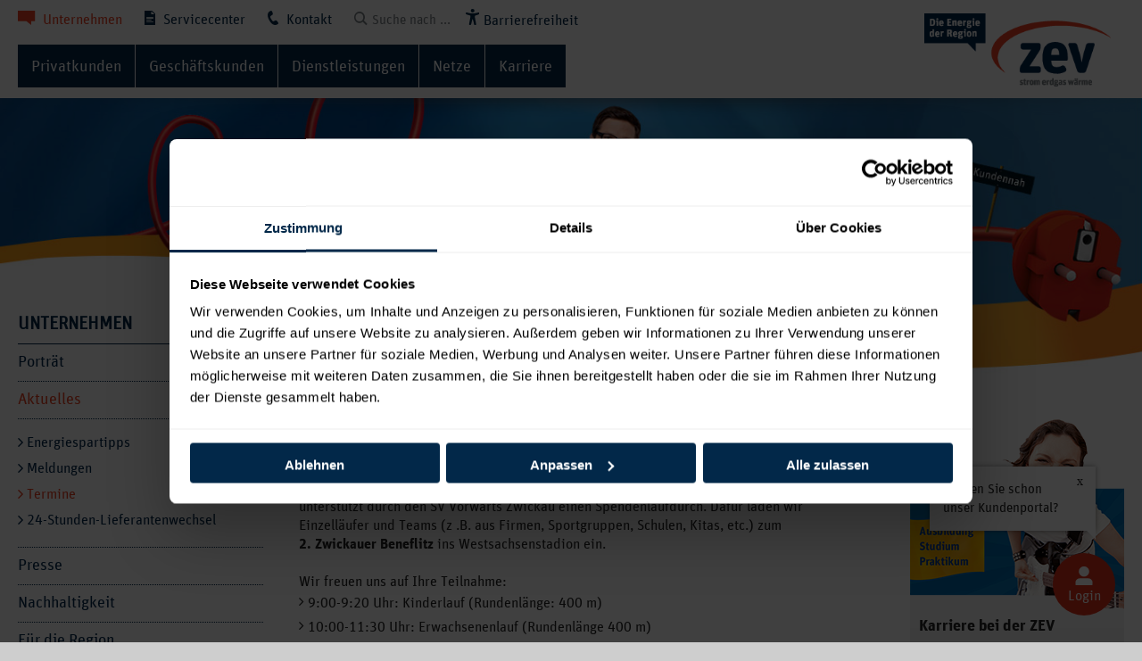

--- FILE ---
content_type: text/html; charset=UTF-8
request_url: https://www.zev-energie.de/termine.php?id=60
body_size: 66652
content:
<!DOCTYPE html>
<html lang="de">
<head>
	<meta charset="utf-8"/>
    <meta http-equiv="X-UA-Compatible" content="IE=edge"/>
    <meta http-equiv="content-Type" content="text/html; charset=UTF-8">
    <!--[header]-->	<meta name="description" content="ZEV - Zwickauer Energieversorgung GmbH - Willkommen auf unserer Homepage. Wir liefern Strom, Gas und Wärme für Zwickau"/>
	<meta name="language" content="de"/>
	<meta name="author" content="Ö-Konzept Zwickau"/>
	<meta name="page-type" content="Hilfe, FAQ, Katalog, Energie" />
	<meta name="page-topic" content="Industrie" />
	<meta name="publisher" content="ZEV - Zwickauer Energieversorgung GmbH"/>
	<meta name="geo.placename" content="Zwickau, Germany">
	<meta name="geo.region" content="DE-SN">
	<meta name="robots" content="index, follow"/><!--[/header]-->
	
<meta name="viewport" content="width=device-width, initial-scale=1.0, maximum-scale=6.0, minimum-scale=1.0, minimal-ui">
<meta name="mobile-web-app-capable" content="yes">
<meta name="apple-mobile-web-app-title" content="ZEV - Zwickauer Energieversorgung GmbH">
<meta name="apple-mobile-web-app-status-bar-style" content="black-translucent">
<meta name = "format-detection" content = "telephone=no">

			<link rel="canonical" href="https://www.zev-energie.de:443/termine.php?id=60" />
	
<meta name="google-site-verification" content="xHM6Ci885SFBJJta8n7nbjmMliq7GD17cUUEZZzxu7A" />

<link rel="stylesheet" type="text/css" href="css/style.css?1750758270"/>
<link rel="stylesheet" type="text/css" href="css/slideshow.css?v1"/>

<link rel="stylesheet" type="text/css" href="css/breakpoint1.css?1696834910" media="(min-width: 980px)"/>
<link rel="stylesheet" type="text/css" href="css/breakpoint2.css?1696834886" media="(min-width: 1240px)"/>
<link rel="stylesheet" type="text/css" href="css/gmap.css?v1"/>

	<link rel="stylesheet" type="text/css" href="css/slimbox.css?v1" media="screen,projection"/>
    <link rel="stylesheet" type="text/css" href="css/print.css?v1" media="print"/>

<!--IE > 10-->
<link rel="stylesheet" type="text/css" href="css/ie_svg.css?1553171166" />

<!--[if lt IE 10]>
      <link rel="stylesheet" type="text/css" href="css/ie.css?1553170292" />
<![endif]-->
<link rel="shortcut icon" href="grafiken/favicon.ico" type="image/x-icon"/>


<script>
	var isMobile = false;
	var _self = 'https://www.zev-energie.de:443/termine.php';
	var _base = 'https://www.zev-energie.de:443/';
	var site = "termine.php";
	var device = "Computer";
</script>


<script src="javascript/mootools-core.js?v1"></script>
<script src="javascript/mootools-more.js?v1"></script>
<script src="javascript/MooSwipe.js?v2"></script>
<script src="javascript/slimbox.js?v1"></script>
<script src="javascript/Slideshow.js?v1"></script>
<script src="javascript/script.js?1761024670"></script>
<script src="javascript/youtube.js?v2"></script>
<script src="javascript/faq.js?v2"></script>




<script id="Cookiebot" src="https://consent.cookiebot.com/uc.js" data-cbid="54327957-dbb9-4ceb-b58b-89152ab7553b" data-blockingmode="auto" type="text/javascript"></script>
	 <!-- Google Tag Manager (noscript) -->
        <noscript><iframe src="https://www.googletagmanager.com/ns.html?id=GTM-MSJFL5D"
        height="0" width="0" style="display:none;visibility:hidden"></iframe></noscript>
    <!-- End Google Tag Manager (noscript) -->
     
    <!-- Google Tag Manager -->
    <script>(function(w,d,s,l,i){w[l]=w[l]||[];w[l].push({'gtm.start':
    new Date().getTime(),event:'gtm.js'});var f=d.getElementsByTagName(s)[0],
    j=d.createElement(s),dl=l!='dataLayer'?'&l='+l:'';j.async=true;j.src=
    'https://www.googletagmanager.com/gtm.js?id='+i+dl;f.parentNode.insertBefore(j,f);
    })(window,document,'script','dataLayer','GTM-MSJFL5D');</script>
    <!-- End Google Tag Manager -->
    
<script async src="https://www.zev-energie.de/eye_able/www.zev-energie.de.js"></script>

<script async src="https://www.zev-energie.de/eye_able/public/js/eyeAble.js"></script>    
    <title>ZEV - Zwickauer Energieversorgung - 2. Zwickauer Beneflitz</title>
    
</head>
<body id="30">
	<div id="body-container">
    	
        <div id="main-container">
        	
        	<div id="content-holder"  style="padding-bottom:0;">
            
        		<div id="header" name="top" >
	<div class="content-container">
        
					<a id="logo" href="index.php" target="_self">
				<img src="grafiken/logo.png" alt="Logo"/>
			</a>
		        	
    </div>
    <div id="mainmenu-container" style="position: static;">
	
    <div id="mainmenu">
        
        <div id="quick-menu"><a  class="break1 active " href="unternehmen.php" ><span class="icon-speech_bubble"></span> Unternehmen</a><a  class="break1 " href="umzug.php" target="_self"><span class="icon-sheet"></span> Servicecenter</a><a id="kontakt-menu-button" class="break1 " href="kontakt.php" ><span class="icon-phone"></span> Kontakt</a><div id="login-link">
                <a href="https://portal.zev-energie.de/" target="_blank" rel="noopener nofollow">Login</a>
                <div class="tooltip">Kennen Sie schon unser Kundenportal?</div>
            </div>
            <form class="search search_form_top break1" action="suche.php?action=send" method="POST">
                <div class="submit_label">
                    <input type="submit" value="" style="top: 15px;">
                </div>
                <input class="input " type="text" name="q" size="20" maxlength="33" value="Suche nach ..." onfocus="if(this.value=='Suche nach ...'){this.value=''; filled(this,'yes');}" onblur="if(this.value == '') {this.value='Suche nach ...';filled(this,'no');}" placeholder="Suche nach ...">
            </form>
            <a class="barrierefreiheit break1 hidden" href="#"><span><img class="standard" src="grafiken/barrierefreiheit.svg" alt="" /><img class="hover" src="grafiken/barrierefreiheit-hover.svg" alt="" /></span>Barrierefreiheit</a>
            <div class="clear"></div>
        </div>
        
        <div id="kontakt-container-parent" class="mobile">
        	<div id="kontakt-container">
            
                            		                            		                            		                            		                            		                            		                            		                            		                        
                        	   
                            	
									                                    	<div class="link-container ">
                                            <div class="hm">
												<a class="" href="kundenservice.php" >Kundenservice</a>
												<span class=" no-sub mobile"></span>
											</div>
											
                                        	                                        </div>
                                                                        	<div class="link-container ">
                                            <div class="hm">
												<a class="" href="kontakt-privatkunden.php" >Privatkunden</a>
												<span class=" no-sub mobile"></span>
											</div>
											
                                        	                                        </div>
                                                                        	<div class="link-container ">
                                            <div class="hm">
												<a class="" href="kontakt-geschaeftskunden.php" >Geschäftskunden</a>
												<span class=" no-sub mobile"></span>
											</div>
											
                                        	                                        </div>
                                                                        	<div class="link-container ">
                                            <div class="hm">
												<a class="" href="kontakt-grosskunden.php" >Großkunden</a>
												<span class=" no-sub mobile"></span>
											</div>
											
                                        	                                        </div>
                                                                        	<div class="link-container ">
                                            <div class="hm">
												<a class="" href="Kontakt-Karriere-.php" >Karriere </a>
												<span class=" no-sub mobile"></span>
											</div>
											
                                        	                                        </div>
                                                                        	<div class="link-container ">
                                            <div class="hm">
												<a class="" href="marktpartner.php" >Marktpartner</a>
												<span class=" no-sub mobile"></span>
											</div>
											
                                        	                                        </div>
                                                                        	<div class="link-container ">
                                            <div class="hm">
												<a class="" href="email_anfrage.php" >E-Mail Anfrage</a>
												<span class=" no-sub mobile"></span>
											</div>
											
                                        	                                        </div>
                                                                        	<div class="link-container ">
                                            <div class="hm">
												<a class="" href="social-media-seiten-der-zev.php" >Social Media</a>
												<span class=" no-sub mobile"></span>
											</div>
											
                                        	                                        </div>
                                                                        	<div class="link-container ">
                                            <div class="hm">
												<a class="" href="https://www.zev-energie.de/datenschutz.php" target="_self">Datenschutz</a>
												<span class="menu_nav icon-angle-down mobile"></span>
											</div>
											
                                        	                                            	<div class="submenu-container  menucontainer">
													<div class="menuholder">
																																											<div class="link-container ">
																<a style="border:none;" class="sm " href="datenschutz.php" >Datenschutzinformation Websites</a>
															</div>
																																												<div class="link-container ">
																<a  class="sm " href="datenschutzinformation-social-media.php" >Datenschutzinformation Social Media</a>
															</div>
																																												<div class="link-container aktiv">
																<a  class="sm aktiv " href="datenschutzinformation-vertraege.php" >Datenschutzinformation Verträge</a>
															</div>
																																												<div class="link-container ">
																<a  class="sm " href="datenschutzinformation-netzprozesse.php" >Datenschutzinformation Netzprozesse</a>
															</div>
																																												<div class="link-container ">
																<a  class="sm " href="datenschutz-erzeugung.php" >Datenschutzinformation Erzeugungsanlagen</a>
															</div>
																																												<div class="link-container ">
																<a  class="sm " href="datenschutzinformation-Videoueberwachung.php" >Datenschutzinformation Videoüberwachung</a>
															</div>
																																												<div class="link-container ">
																<a  class="sm " href="datenschutz-schliesssystem.php" >Datenschutzinformation Schließsystem</a>
															</div>
																																												<div class="link-container ">
																<a  class="sm " href="datenschutzinformation-fotos.php" >Datenschutzinformation Fotos</a>
															</div>
																																												<div class="link-container ">
																<a  class="sm " href="datenschutzinformation-kundenkarte.php" >Datenschutzinformation Kundenkarte</a>
															</div>
																																												<div class="link-container ">
																<a  class="sm " href="Datenschutzinformation-an-Bewerber.php" >Datenschutzinformation Bewerber</a>
															</div>
																																												<div class="link-container ">
																<a  class="sm " href="datenschutzinformation-installateurverzeichnis.php" >Datenschutzinformation Installateurverzeichnis</a>
															</div>
																																												<div class="link-container ">
																<a  class="sm " href="datenschutzinformation-zoom.php" >Datenschutzinformation Zoom</a>
															</div>
																																												<div class="link-container ">
																<a  class="sm " href="datenschutz-zevar.php" >Datenschutzinformation zevAR-App</a>
															</div>
																																												<div class="link-container ">
																<a  class="sm " href="datenschutzinformation-historie.php" >Datenschutzinformation Historie</a>
															</div>
																													 
														
													</div>
                                                </div>
                                                                                    </div>
                                                                        	<div class="link-container ">
                                            <div class="hm">
												<a class="" href="impressum.php" >Impressum</a>
												<span class=" no-sub mobile"></span>
											</div>
											
                                        	                                        </div>
                                                                        	<div class="link-container ">
                                            <div class="hm">
												<a class="" href="barrierefreiheit.php" >Erklärung zur Barrierefreiheit</a>
												<span class=" no-sub mobile"></span>
											</div>
											
                                        	                                        </div>
                                      
                                	
                                                    
                                                    <div style="padding:20px;">
                    <b>Zentrale</b><br />
                     <span class="icon-phone"></span> 0375 3541-0<br /><br />
                     Störung (Strom, Gas, Wärme)<br />
                     <span class="icon-phone"></span> 0375 3541-300<br /><br />
                     Gasnotruf<br />
                     <span class="icon-phone"></span> 0375 3541-284
                 </div>
            </div>
        </div>
        
        <div id="hm-container-parent">
            <div id="mobile-menu-button">&nbsp;</div>
            <div id="hm-container">
                
                            		                        <div class=" link-container ">
							<div class="hm">
								<a class="" href="privatkunden.php" >Privatkunden</a>

								<span class="menu_nav icon-angle-down mobile"></span>
							</div>
                        
                        	   
                            	<div class="submenu-container menucontainer"> 
									<div class="menuholder">
																															<div class="link-container ">
												<div class="sm" style="border:none;">
													<a class=" " href="strom-produkte.php" target="_self">Strom</a>
													<span class="menu_nav icon-angle-down mobile"></span>
												</div>
																									<div class="subsubmenu-container menucontainer">
														<div class="menuholder">
																														<a class="ssm " href="strom-produkte.php" ><span class="icon-angle-right"></span> Produkte</a>
																														<a class="ssm " href="grundversorgung-strom.php" ><span class="icon-angle-right"></span> Grund- und Ersatzversorgung</a>
																														<a class="ssm " href="dynamisch.php" ><span class="icon-angle-right"></span> Dynamischer Tarif</a>
																														<a class="ssm " href="privilegierung-wp.php" ><span class="icon-angle-right"></span> Privilegierung Wärmepumpenstrom</a>
															 
														</div>
													</div>
																							</div>
																																<div class="link-container aktiv">
												<div class="sm" >
													<a class=" " href="erdgas-produkte.php" target="_self">Erdgas</a>
													<span class="menu_nav icon-angle-down mobile"></span>
												</div>
																									<div class="subsubmenu-container menucontainer">
														<div class="menuholder">
																														<a class="ssm " href="erdgas-produkte.php" ><span class="icon-angle-right"></span> Produkte</a>
																														<a class="ssm " href="grundversorgung-gas.php" ><span class="icon-angle-right"></span> Grund- und Ersatzversorgung</a>
															 
														</div>
													</div>
																							</div>
																																<div class="link-container ">
												<div class="sm" >
													<a class=" " href="Waerme-von-der-ZEV-Privatkunden.php" target="_self">Wärme</a>
													<span class="menu_nav icon-angle-down mobile"></span>
												</div>
																									<div class="subsubmenu-container menucontainer">
														<div class="menuholder">
																														<a class="ssm " href="Waerme-von-der-ZEV-Privatkunden.php" ><span class="icon-angle-right"></span> Wärme von der ZEV </a>
																														<a class="ssm " href="Produkte-Privatkunden.php" ><span class="icon-angle-right"></span> Produkte</a>
																														<a class="ssm " href="Serviceangebote-Privatkunden.php" ><span class="icon-angle-right"></span> Serviceangebote</a>
																														<a class="ssm " href="Zaehlerfernauslesung-Privatkunden.php" ><span class="icon-angle-right"></span> Zählerfernauslesung</a>
																														<a class="ssm " href="Vorteile.php" ><span class="icon-angle-right"></span> Vorteile</a>
																														<a class="ssm " href="CO2KostAufG-p.php" ><span class="icon-angle-right"></span> CO2-Kostenaufteilungsgesetz</a>
																														<a class="ssm " href="ffvav-pk.php" ><span class="icon-angle-right"></span> FFVAV</a>
															 
														</div>
													</div>
																							</div>
																																<div class="link-container ">
												<div class="sm" >
													<a class=" " href="pv.php" >Photovoltaik</a>
													<span class=" no-sub icon-angle-right mobile"></span>
												</div>
																							</div>
																																<div class="link-container ">
												<div class="sm" >
													<a class=" " href="mobilitaet.php" >Mobilität</a>
													<span class="menu_nav icon-angle-down mobile"></span>
												</div>
																									<div class="subsubmenu-container menucontainer">
														<div class="menuholder">
																														<a class="ssm " href="oeffentlich-laden.php" ><span class="icon-angle-right"></span> Unterwegs laden</a>
																														<a class="ssm " href="Zuhause-laden.php" ><span class="icon-angle-right"></span> Zuhause laden</a>
																														<a class="ssm " href="Erdgastankstelle.php" ><span class="icon-angle-right"></span> Erdgastankstelle</a>
																														<a class="ssm " href="Stellplatz-fuer-Wohnmobile.php" ><span class="icon-angle-right"></span> Stellplatz für Wohnmobile</a>
															 
														</div>
													</div>
																							</div>
																																<div class="link-container ">
												<div class="sm" >
													<a class=" " href="hausnotruf.php" >Hausnotruf</a>
													<span class=" no-sub icon-angle-right mobile"></span>
												</div>
																							</div>
																																<div class="link-container ">
												<div class="sm" >
													<a class=" " href="kundenkarte.php" >Kundenkarte</a>
													<span class="menu_nav icon-angle-down mobile"></span>
												</div>
																									<div class="subsubmenu-container menucontainer">
														<div class="menuholder">
																														<a class="ssm " href="kundenkarte-angebote.php" ><span class="icon-angle-right"></span> Aktuelle Angebote</a>
																														<a class="ssm " href="partner-in-zwickau.php" ><span class="icon-angle-right"></span> Partner aus Zwickau</a>
																														<a class="ssm " href="partner-weltweit.php" ><span class="icon-angle-right"></span> Partner weltweit</a>
																														<a class="ssm " href="partner-zevscheck.php" ><span class="icon-angle-right"></span> Partner zevscheck</a>
																														<a class="ssm " href="onlineformular-zev-card.php" ><span class="icon-angle-right"></span> Bestellung</a>
																														<a class="ssm " href="partner-werden.php" ><span class="icon-angle-right"></span> Partner werden</a>
															 
														</div>
													</div>
																							</div>
																																<div class="link-container ">
												<div class="sm" >
													<a class=" " href="faq.php" target="_self">Fragen & Antworten</a>
													<span class="menu_nav icon-angle-down mobile"></span>
												</div>
																									<div class="subsubmenu-container menucontainer">
														<div class="menuholder">
																														<a class="ssm " href="faq.php" ><span class="icon-angle-right"></span> Allgemein</a>
																														<a class="ssm " href="faq-strom.php" ><span class="icon-angle-right"></span> Zum Bereich Strom</a>
																														<a class="ssm " href="faq-gas.php" ><span class="icon-angle-right"></span> Zum Bereich Erdgas</a>
															 
														</div>
													</div>
																							</div>
																																<div class="link-container ">
												<div class="sm" >
													<a class=" " href="formular-downloads-privat.php" >Formulare / Downloads</a>
													<span class=" no-sub icon-angle-right mobile"></span>
												</div>
																							</div>
																					  
										<div class="clear"></div>
									</div>
                                </div> 
                                                    </div>
                                                		                        <div class=" link-container ">
							<div class="hm">
								<a class="" href="geschaeftskunden.php" >Geschäftskunden</a>

								<span class="menu_nav icon-angle-down mobile"></span>
							</div>
                        
                        	   
                            	<div class="submenu-container menucontainer"> 
									<div class="menuholder">
																															<div class="link-container ">
												<div class="sm" style="border:none;">
													<a class=" " href="produkte_strom_geschaeftskunden.php" target="_self">Strom</a>
													<span class="menu_nav icon-angle-down mobile"></span>
												</div>
																									<div class="subsubmenu-container menucontainer">
														<div class="menuholder">
																														<a class="ssm " href="produkte_strom_geschaeftskunden.php" ><span class="icon-angle-right"></span> Produkte</a>
																														<a class="ssm " href="grundversorgung-strom-gewk.php" ><span class="icon-angle-right"></span> Grund- und Ersatzversorgung</a>
															 
														</div>
													</div>
																							</div>
																																<div class="link-container aktiv">
												<div class="sm" >
													<a class=" " href="produkte_gas_geschaeftskunden.php" target="_self">Erdgas</a>
													<span class="menu_nav icon-angle-down mobile"></span>
												</div>
																									<div class="subsubmenu-container menucontainer">
														<div class="menuholder">
																														<a class="ssm " href="produkte_gas_geschaeftskunden.php" ><span class="icon-angle-right"></span> Produkte</a>
																														<a class="ssm " href="grundversorgung-gas-gew.php" ><span class="icon-angle-right"></span> Grund- und Ersatzversorgung</a>
															 
														</div>
													</div>
																							</div>
																																<div class="link-container ">
												<div class="sm" >
													<a class=" " href="waerme-von-der-zev.php" target="_self">Wärme</a>
													<span class="menu_nav icon-angle-down mobile"></span>
												</div>
																									<div class="subsubmenu-container menucontainer">
														<div class="menuholder">
																														<a class="ssm " href="waerme-von-der-zev.php" ><span class="icon-angle-right"></span> Wärme von der ZEV</a>
																														<a class="ssm " href="produkte-waerme.php" ><span class="icon-angle-right"></span> Produkte</a>
																														<a class="ssm " href="serviceangebote-waerme.php" ><span class="icon-angle-right"></span> Serviceangebote</a>
																														<a class="ssm " href="zaehlerfernauslesung-waerme.php" ><span class="icon-angle-right"></span> Zählerfernauslesung</a>
																														<a class="ssm " href="Vorteile-.php" ><span class="icon-angle-right"></span> Vorteile</a>
																														<a class="ssm " href="CO2KostAufG.php" ><span class="icon-angle-right"></span> CO2-Kostenaufteilungsgesetz</a>
																														<a class="ssm " href="ffvav.php" ><span class="icon-angle-right"></span> FFVAV</a>
																														<a class="ssm " href="referenzkunden-waerme.php" ><span class="icon-angle-right"></span> Referenzkunden</a>
															 
														</div>
													</div>
																							</div>
																																<div class="link-container ">
												<div class="sm" >
													<a class=" " href="grosskunden.php" >Großkunden</a>
													<span class=" no-sub icon-angle-right mobile"></span>
												</div>
																							</div>
																																<div class="link-container ">
												<div class="sm" >
													<a class=" " href="Mobilitaet-Geschaeftskunden.php" >Mobilität</a>
													<span class="menu_nav icon-angle-down mobile"></span>
												</div>
																									<div class="subsubmenu-container menucontainer">
														<div class="menuholder">
																														<a class="ssm " href="Erdgastankstelle-Geschaeftskunden.php" ><span class="icon-angle-right"></span> Erdgastankstelle</a>
															 
														</div>
													</div>
																							</div>
																																<div class="link-container ">
												<div class="sm" >
													<a class=" " href="formular-downloads-geschaeftskunden.php" >Formulare / Downloads</a>
													<span class=" no-sub icon-angle-right mobile"></span>
												</div>
																							</div>
																					  
										<div class="clear"></div>
									</div>
                                </div> 
                                                    </div>
                                                		                        <div class=" link-container ">
							<div class="hm">
								<a class="" href="gebaeudeenergieausweis.php" target="_self">Dienstleistungen</a>

								<span class="menu_nav icon-angle-down mobile"></span>
							</div>
                        
                        	   
                            	<div class="submenu-container menucontainer"> 
									<div class="menuholder">
																															<div class="link-container ">
												<div class="sm" style="border:none;">
													<a class=" " href="gebaeudeenergieausweis.php" >Gebäudeenergieausweis</a>
													<span class="menu_nav icon-angle-down mobile"></span>
												</div>
																									<div class="subsubmenu-container menucontainer">
														<div class="menuholder">
																														<a class="ssm " href="welchen-energieausweis-benoetige-ich-.php" ><span class="icon-angle-right"></span> Welche Ausweisart benötige ich?</a>
															 
														</div>
													</div>
																							</div>
																																<div class="link-container aktiv">
												<div class="sm" >
													<a class=" " href="leitwarte.php" >Leitwarte</a>
													<span class=" no-sub icon-angle-right mobile"></span>
												</div>
																							</div>
																																<div class="link-container ">
												<div class="sm" >
													<a class=" " href="netze-dienstleistungen.php" >Netze</a>
													<span class=" no-sub icon-angle-right mobile"></span>
												</div>
																							</div>
																																<div class="link-container ">
												<div class="sm" >
													<a class=" " href="zaehlerfernauslesung.php" >Zählerfernauslesung</a>
													<span class=" no-sub icon-angle-right mobile"></span>
												</div>
																							</div>
																																<div class="link-container ">
												<div class="sm" >
													<a class=" " href="netznutzungsmanagement.php" >Netznutzungsmanagement</a>
													<span class=" no-sub icon-angle-right mobile"></span>
												</div>
																							</div>
																					  
										<div class="clear"></div>
									</div>
                                </div> 
                                                    </div>
                                                		                        <div class=" link-container ">
							<div class="hm">
								<a class="" href="netze.php" >Netze</a>

								<span class="menu_nav icon-angle-down mobile"></span>
							</div>
                        
                        	   
                            	<div class="submenu-container menucontainer"> 
									<div class="menuholder">
																															<div class="link-container ">
												<div class="sm" style="border:none;">
													<a class=" " href="netzzugang-strom.php" target="_self">Strom</a>
													<span class="menu_nav icon-angle-down mobile"></span>
												</div>
																									<div class="subsubmenu-container menucontainer">
														<div class="menuholder">
																														<a class="ssm " href="netzzugang-strom.php" ><span class="icon-angle-right"></span> Netzzugang</a>
																														<a class="ssm " href="netzanschluss-strom.php" ><span class="icon-angle-right"></span> Netzanschluss</a>
																														<a class="ssm " href="netzentgelte-strom.php" ><span class="icon-angle-right"></span> Netzentgelte</a>
																														<a class="ssm " href="intelligente-zaehler-strom.php" ><span class="icon-angle-right"></span> Intelligente Zähler </a>
																														<a class="ssm " href="netzverlustbeschaffung-strom-.php" ><span class="icon-angle-right"></span> Netzverlustbeschaffung </a>
																														<a class="ssm " href="netzdaten-strom.php" ><span class="icon-angle-right"></span> Netzdaten </a>
																														<a class="ssm " href="schachtscheine-strom.php" ><span class="icon-angle-right"></span> Schachtscheine</a>
																														<a class="ssm " href="installateurverzeichnis-strom.php" ><span class="icon-angle-right"></span> Installateurverzeichnis</a>
																														<a class="ssm " href="formular-downloads-netze-strom.php" ><span class="icon-angle-right"></span> Formulare / Downloads</a>
															 
														</div>
													</div>
																							</div>
																																<div class="link-container aktiv">
												<div class="sm" >
													<a class=" " href="netzzugang-erdgas.php" target="_self">Erdgas</a>
													<span class="menu_nav icon-angle-down mobile"></span>
												</div>
																									<div class="subsubmenu-container menucontainer">
														<div class="menuholder">
																														<a class="ssm " href="netzzugang-erdgas.php" ><span class="icon-angle-right"></span> Netzzugang </a>
																														<a class="ssm " href="netzanschluss-erdgas.php" ><span class="icon-angle-right"></span> Netzanschluss</a>
																														<a class="ssm " href="netzentgelte-erdgas.php" ><span class="icon-angle-right"></span> Netzentgelte</a>
																														<a class="ssm " href="einspeisung-biogas.php" ><span class="icon-angle-right"></span> Biogas</a>
																														<a class="ssm " href="gasabrechnung.php" ><span class="icon-angle-right"></span> Gasabrechnung</a>
																														<a class="ssm " href="netzdaten-erdgas.php" ><span class="icon-angle-right"></span> Netzdaten</a>
																														<a class="ssm " href="schachtschein.php" ><span class="icon-angle-right"></span> Schachtschein</a>
																														<a class="ssm " href="krisenvorsorge-gas.php" ><span class="icon-angle-right"></span> Krisenvorsorge Gas</a>
																														<a class="ssm " href="installateurverzeichnis.php" ><span class="icon-angle-right"></span> Installateurverzeichnis</a>
																														<a class="ssm " href="formular-downloads-netze-erdgas.php" ><span class="icon-angle-right"></span> Formulare / Downloads</a>
															 
														</div>
													</div>
																							</div>
																																<div class="link-container ">
												<div class="sm" >
													<a class=" " href="netzzugang-waerme.php" target="_self">Wärme</a>
													<span class="menu_nav icon-angle-down mobile"></span>
												</div>
																									<div class="subsubmenu-container menucontainer">
														<div class="menuholder">
																														<a class="ssm " href="netzzugang-waerme.php" ><span class="icon-angle-right"></span> Netzzugang</a>
																														<a class="ssm " href="netzanschluss-waerme.php" ><span class="icon-angle-right"></span> Netzanschluss</a>
																														<a class="ssm " href="vorteile-waerme-.php" ><span class="icon-angle-right"></span> Vorteile</a>
																														<a class="ssm " href="kraftwerke-waerme.php" ><span class="icon-angle-right"></span> Kraftwerke</a>
																														<a class="ssm " href="primaerenergiefaktor.php" ><span class="icon-angle-right"></span> Primärenergiefaktor / CO2-Emissionen</a>
																														<a class="ssm " href="netzdaten-waerme.php" ><span class="icon-angle-right"></span> Netzdaten</a>
																														<a class="ssm " href="schachtscheine.php" ><span class="icon-angle-right"></span> Schachtscheine</a>
																														<a class="ssm " href="formular-downloads-netze-waerme.php" ><span class="icon-angle-right"></span> Formulare / Downloads</a>
															 
														</div>
													</div>
																							</div>
																																<div class="link-container ">
												<div class="sm" >
													<a class=" " href="eeg.php" target="_self">Dezentrale Erzeugungsanlagen</a>
													<span class="menu_nav icon-angle-down mobile"></span>
												</div>
																									<div class="subsubmenu-container menucontainer">
														<div class="menuholder">
																														<a class="ssm " href="eeg.php" ><span class="icon-angle-right"></span> EEG-Erzeugungsanlagen</a>
																														<a class="ssm " href="kwkg.php" ><span class="icon-angle-right"></span> KWKG-Erzeugungsanlagen</a>
																														<a class="ssm " href="faq-dea.php" ><span class="icon-angle-right"></span> Fragen und Antworten</a>
															 
														</div>
													</div>
																							</div>
																					  
										<div class="clear"></div>
									</div>
                                </div> 
                                                    </div>
                                                		                        <div class=" link-container ">
							<div class="hm">
								<a class="" href="https://karriere.zev-energie.de/" target="_blank" rel="noopener nofollow" >Karriere</a>

								<span class=" no-sub mobile"></span>
							</div>
                        
                        	                        </div>
                                                		                        <div class="aktiv  link-container mobile">
							<div class="hm">
								<a class="aktiv " href="unternehmen.php" >Unternehmen</a>

								<span class="menu_nav icon-angle-down mobile"></span>
							</div>
                        
                        	   
                            	<div class="submenu-container menucontainer"> 
									<div class="menuholder">
																															<div class="link-container ">
												<div class="sm" style="border:none;">
													<a class=" " href="unternehmen-portrait.php" >Porträt</a>
													<span class="menu_nav icon-angle-down mobile"></span>
												</div>
																									<div class="subsubmenu-container menucontainer">
														<div class="menuholder">
																														<a class="ssm " href="zahlen-und-fakten.php" ><span class="icon-angle-right"></span> Zahlen und Fakten</a>
																														<a class="ssm " href="netzgebiet.php" ><span class="icon-angle-right"></span> Netzgebiet</a>
																														<a class="ssm " href="geschaeftsfuehrung.php" ><span class="icon-angle-right"></span> Geschäftsführung</a>
																														<a class="ssm " href="aufsichtsrat-Kopie.php" ><span class="icon-angle-right"></span> Aufsichtsrat</a>
																														<a class="ssm " href="unternehmen-geschichte.php" ><span class="icon-angle-right"></span> Geschichte</a>
															 
														</div>
													</div>
																							</div>
																																<div class="link-container aktiv">
												<div class="sm" >
													<a class=" aktiv" href="meldungen.php" target="_self">Aktuelles</a>
													<span class="menu_nav icon-angle-down mobile"></span>
												</div>
																									<div class="subsubmenu-container menucontainer">
														<div class="menuholder">
																														<a class="ssm " href="energiespartipps.php" ><span class="icon-angle-right"></span> Energiespartipps</a>
																														<a class="ssm " href="meldungen.php" ><span class="icon-angle-right"></span> Meldungen</a>
																														<a class="ssm aktiv " href="termine.php" ><span class="icon-angle-right"></span> Termine</a>
																														<a class="ssm " href="lfw24.php" ><span class="icon-angle-right"></span> 24-Stunden-Lieferantenwechsel</a>
															 
														</div>
													</div>
																							</div>
																																<div class="link-container ">
												<div class="sm" >
													<a class=" " href="presse.php" >Presse</a>
													<span class="menu_nav icon-angle-down mobile"></span>
												</div>
																									<div class="subsubmenu-container menucontainer">
														<div class="menuholder">
																														<a class="ssm " href="presse-mitteilungen.php" ><span class="icon-angle-right"></span> Pressemitteilungen</a>
																														<a class="ssm " href="mediendaten.php" ><span class="icon-angle-right"></span> Mediathek</a>
															 
														</div>
													</div>
																							</div>
																																<div class="link-container ">
												<div class="sm" >
													<a class=" " href="csr.php" >Nachhaltigkeit</a>
													<span class=" no-sub icon-angle-right mobile"></span>
												</div>
																							</div>
																																<div class="link-container ">
												<div class="sm" >
													<a class=" " href="unternehmen-engagement.php" target="_self">Für die Region</a>
													<span class="menu_nav icon-angle-down mobile"></span>
												</div>
																									<div class="subsubmenu-container menucontainer">
														<div class="menuholder">
																														<a class="ssm " href="unternehmen-engagement.php" ><span class="icon-angle-right"></span> Engagement</a>
																														<a class="ssm " href="zwickaucrowd.php" ><span class="icon-angle-right"></span> zwickauCROWD</a>
																														<a class="ssm " href="ar-spielplatz.php" ><span class="icon-angle-right"></span> Interaktiver Spielplatz</a>
																														<a class="ssm " href="hama2026.php" ><span class="icon-angle-right"></span> ZEV-Hallenmasters 2026</a>
															 
														</div>
													</div>
																							</div>
																																<div class="link-container ">
												<div class="sm" >
													<a class=" " href="forschungsprojekt-windnode.php" target="_self">Energieversorgung 4.0</a>
													<span class="menu_nav icon-angle-down mobile"></span>
												</div>
																									<div class="subsubmenu-container menucontainer">
														<div class="menuholder">
																														<a class="ssm " href="forschungsprojekt-windnode.php" ><span class="icon-angle-right"></span> Forschungsprojekt I - WindNODE</a>
																														<a class="ssm " href="forschungsprojekt-zed.php" ><span class="icon-angle-right"></span> Forschungsprojekt II- ZED</a>
																														<a class="ssm " href="ubineum---zukunft-leben.php" ><span class="icon-angle-right"></span> ubineum - zukunft leben</a>
															 
														</div>
													</div>
																							</div>
																																<div class="link-container ">
												<div class="sm" >
													<a class=" " href="unternehmen-leitbild.php" >Leitbild</a>
													<span class="menu_nav icon-angle-down mobile"></span>
												</div>
																									<div class="subsubmenu-container menucontainer">
														<div class="menuholder">
																														<a class="ssm " href="unternehmen-aufbau.php" ><span class="icon-angle-right"></span> Aufbau</a>
																														<a class="ssm " href="motto-motiv-Kopie.php" ><span class="icon-angle-right"></span> Motto und Motiv</a>
																														<a class="ssm " href="unternehmen-leitsatz.php" ><span class="icon-angle-right"></span> Leitsatz</a>
																														<a class="ssm " href="unternehmen-leitwerte.php" ><span class="icon-angle-right"></span> Leitwerte</a>
															 
														</div>
													</div>
																							</div>
																																<div class="link-container ">
												<div class="sm" >
													<a class=" " href="Informationssicherheit.php" >Informationssicherheit</a>
													<span class=" no-sub icon-angle-right mobile"></span>
												</div>
																							</div>
																																<div class="link-container ">
												<div class="sm" >
													<a class=" " href="formulare-downloads-unternehmen.php" >Formulare / Downloads</a>
													<span class=" no-sub icon-angle-right mobile"></span>
												</div>
																							</div>
																					  
										<div class="clear"></div>
									</div>
                                </div> 
                                                    </div>
                                                		                        <div class=" link-container mobile">
							<div class="hm">
								<a class="" href="umzug.php" target="_self">Servicecenter</a>

								<span class="menu_nav icon-angle-down mobile"></span>
							</div>
                        
                        	   
                            	<div class="submenu-container menucontainer"> 
									<div class="menuholder">
																															<div class="link-container ">
												<div class="sm" style="border:none;">
													<a class=" " href="umzug.php" >Umzug</a>
													<span class="menu_nav icon-angle-down mobile"></span>
												</div>
																									<div class="subsubmenu-container menucontainer">
														<div class="menuholder">
																														<a class="ssm " href="abmeldung.php" ><span class="icon-angle-right"></span> Abmelden</a>
															 
														</div>
													</div>
																							</div>
																																<div class="link-container aktiv">
												<div class="sm" >
													<a class=" " href="zaehlerstandsmitteilung.php" >Zählerstandsmitteilung</a>
													<span class=" no-sub icon-angle-right mobile"></span>
												</div>
																							</div>
																																<div class="link-container ">
												<div class="sm" >
													<a class=" " href="zaehlerstand-dea.php" >Zählerstandmitteilung dezentrale Erzeugungsanlagen</a>
													<span class=" no-sub icon-angle-right mobile"></span>
												</div>
																							</div>
																																<div class="link-container ">
												<div class="sm" >
													<a class=" " href="abrechnungsdaten.php" >Info an Abrechnung</a>
													<span class=" no-sub icon-angle-right mobile"></span>
												</div>
																							</div>
																																<div class="link-container ">
												<div class="sm" >
													<a class=" " href="abschlagsaenderung.php" >Abschlagsänderung</a>
													<span class=" no-sub icon-angle-right mobile"></span>
												</div>
																							</div>
																																<div class="link-container ">
												<div class="sm" >
													<a class=" " href="sepa-lastschrift.php" >SEPA-Lastschrift</a>
													<span class=" no-sub icon-angle-right mobile"></span>
												</div>
																							</div>
																																<div class="link-container ">
												<div class="sm" >
													<a class=" " href="elektronische-rechnung.php" >elektronische Rechnung</a>
													<span class=" no-sub icon-angle-right mobile"></span>
												</div>
																							</div>
																																<div class="link-container ">
												<div class="sm" >
													<a class=" " href="kuendigung.php" >Kündigung</a>
													<span class=" no-sub icon-angle-right mobile"></span>
												</div>
																							</div>
																																<div class="link-container ">
												<div class="sm" >
													<a class=" " href="rechnungserlaeuterung-strom-.php" target="_self">Rechnungserläuterung</a>
													<span class="menu_nav icon-angle-down mobile"></span>
												</div>
																									<div class="subsubmenu-container menucontainer">
														<div class="menuholder">
																														<a class="ssm " href="rechnungserlaeuterung-strom-.php" ><span class="icon-angle-right"></span> Strom</a>
																														<a class="ssm " href="rechnungserlaeuterung-erdgas.php" ><span class="icon-angle-right"></span> Erdgas</a>
															 
														</div>
													</div>
																							</div>
																																<div class="link-container ">
												<div class="sm" >
													<a class=" " href="energiemessgeraeteverleih.php" >Energiemessgeräteverleih</a>
													<span class=" no-sub icon-angle-right mobile"></span>
												</div>
																							</div>
																																<div class="link-container ">
												<div class="sm" >
													<a class=" " href="beschwerdestelle.php" >Beschwerdestelle</a>
													<span class=" no-sub icon-angle-right mobile"></span>
												</div>
																							</div>
																																<div class="link-container ">
												<div class="sm" >
													<a class=" " href="pflichten-fuer-hausbesitzer.php" >Pflichten für Hausbesitzer</a>
													<span class=" no-sub icon-angle-right mobile"></span>
												</div>
																							</div>
																																<div class="link-container ">
												<div class="sm" >
													<a class=" " href="foerderdatenbank-des-bmwi.php" >Förderdatenbank des BMWi</a>
													<span class=" no-sub icon-angle-right mobile"></span>
												</div>
																							</div>
																																<div class="link-container ">
												<div class="sm" >
													<a class=" " href="formular-downloadcenter.php" target="_self">Formulare / Downloads</a>
													<span class="menu_nav icon-angle-down mobile"></span>
												</div>
																									<div class="subsubmenu-container menucontainer">
														<div class="menuholder">
																														<a class="ssm " href="formular-downloadcenter.php" ><span class="icon-angle-right"></span> Suche</a>
																														<a class="ssm " href="formular-downloadcenter-funktion.php" ><span class="icon-angle-right"></span> So funktioniert's</a>
															 
														</div>
													</div>
																							</div>
																																<div class="link-container ">
												<div class="sm" >
													<a class=" " href="preisrechner-strom.php" >Preisrechner Strom</a>
													<span class=" no-sub icon-angle-right mobile"></span>
												</div>
																							</div>
																																<div class="link-container ">
												<div class="sm" >
													<a class=" " href="preisrechner-gas.php" >Preisrechner Erdgas</a>
													<span class=" no-sub icon-angle-right mobile"></span>
												</div>
																							</div>
																					  
										<div class="clear"></div>
									</div>
                                </div> 
                                                    </div>
                                                		                                <div class="clear"></div>
                
                <form class="search search_form_top mobile" action="suche.php?action=send" method="POST">
                    <div class="submit_label">
                        <input type="submit" value="">
                    </div>
                    <input class="input " type="text" name="qu" size="20" maxlength="33" value="Suche nach ..." onfocus="if(this.value=='Suche nach ...'){this.value=''; filled(this,'yes');}" onblur="if(this.value == '') {this.value='Suche nach ...';filled(this,'no');}" placeholder="Suche nach ...">
                </form>

                <div class="barrierefreiheit_container mobile">
                    <a class="barrierefreiheit mobile hidden" href="#"><span><img src="grafiken/barrierefreiheit.svg" alt="" /></span>Einstellungen Barrierefreiheit</a>
                </div>
            </div>
            
        </div>
    </div>
</div>    <img id="schatten" src="grafiken/schatten.png" alt="" />
</div>
<div id="site-cover"></div>
<noscript><div class="noscript">Diese Seite benötigt Javascript! Bitte aktivieren Sie Javascript in Ihrem Browser!</div></noscript>
                    
                	<img id="background-img" src="grafiken/header/0_Standard-1360.jpg?v=2" srcset="grafiken/header/0_Standard-640.jpg?v=2 640w, grafiken/header/0_Standard-960.jpg?v=2 960w , grafiken/header/0_Standard-1360.jpg?v=2 1280w" alt="">
                
                <div class="content-container content-background">
                    
                    <div id="submenu">
	<div class="submenu-container">
    	    		        		        		        		        		        		                <div class="hm">Unternehmen</div> 
                    
               		           
                    	<a class="sm " href="unternehmen-portrait.php" >Porträt</a>
                    						           
                    	<a class="sm aktiv" href="meldungen.php" target="_self">Aktuelles</a>
                    	                           
                           								<div class="subsubmenu-container">
									                                        										<a class="ssm " href="energiespartipps.php" >Energiespartipps</a>
										

									                                        										<a class="ssm " href="meldungen.php" >Meldungen</a>
										

									                                        										<a class="ssm aktiv " href="termine.php" >Termine</a>
										

									                                        										<a class="ssm " href="lfw24.php" >24-Stunden-Lieferantenwechsel</a>
										

																	</div>
                      		                        					           
                    	<a class="sm " href="presse.php" >Presse</a>
                    						           
                    	<a class="sm " href="csr.php" >Nachhaltigkeit</a>
                    						           
                    	<a class="sm " href="unternehmen-engagement.php" target="_self">Für die Region</a>
                    						           
                    	<a class="sm " href="forschungsprojekt-windnode.php" target="_self">Energieversorgung 4.0</a>
                    						           
                    	<a class="sm " href="unternehmen-leitbild.php" >Leitbild</a>
                    						           
                    	<a class="sm " href="Informationssicherheit.php" >Informationssicherheit</a>
                    						           
                    	<a class="sm " href="formulare-downloads-unternehmen.php" >Formulare / Downloads</a>
                    						                                <div class="clear"></div>
                   		        		        </div>
    
    </div>                    
                    <div id="content">
                    	<div class="template-text list_headline">
    						<h1>Aktuelle Termine</h1>
                        </div>
					
	<div class="subtemplate" style="margin:0;">
        <div class="template-text">
            <div class="news_date" style="padding:0;">
                24. Juni 2023, 09:00 Uhr            </div>
            <h2>2. Zwickauer Beneflitz</h2>
        
        </div>
    </div>
    
    <div class="pagination" style="text-align:left;">
        <div class="pag-left">
                    <a href="termine.php" class="backlink">Zur Übersicht</a>
                </div>
    </div>

    <style>
	.logo .template-img
	{
		background-color: #fff;
	}
</style>
  


    
    <div class="subtemplate" >
    
        <div class="template-text detail-text" >
                        Am <strong>Samstag, 24.06.2023</strong>, f&uuml;hren wir gemeinsam mit der Johanniter-Unfall-Hilfe und unterst&uuml;tzt durch den SV Vorw&auml;rts Zwickau einen Spendenlaufdurch. Daf&uuml;r laden wir Einzell&auml;ufer und Teams (z .B. aus Firmen, Sportgruppen, Schulen, Kitas, etc.) zum<strong> 2.&nbsp;Zwickauer Beneflitz</strong> ins Westsachsenstadion ein.<br />
<br />
Wir freuen uns auf Ihre Teilnahme:
<ul>
	<li>9:00-9:20 Uhr: Kinderlauf (Rundenl&auml;nge: 400 m)</li>
	<li>10:00-11:30 Uhr: Erwachsenenlauf (Rundenl&auml;nge 400 m)</li>
</ul>
<br />
<br />
<strong>Und so funktioniert&#39;s:</strong>

<div>
<ol>
	<li>Suchen Sie sich einen Laufpaten, der Sie mit einem selbst gew&auml;hlten Geldbetrag pro Runde unterst&uuml;tzt.</li>
	<li>Zum Lauf anmelden unter <a href="https://my.raceresult.com/238382/" target="_blank">https://my.raceresult.com/238382/</a></li>
	<li>Rennen, walken oder gehen Sie am 24. Juni 2023 eine m&ouml;glichst gro&szlig;e Anzahl an Runden.</li>
	<li>Im Nachgang spendet Ihr Laufpate den erlaufenen Betrag und/oder gleich einen Festbetrag f&uuml;r die Teilnahme.</li>
	<li>Sollten Sie keinen Laufpaten finden, aber&nbsp;dennoch laufen wollen, sind Sie uns nat&uuml;rlich&nbsp;herzlich willkommen.</li>
</ol>
<br />
<strong>Mit den Spenden werden folgende Projekte unterst&uuml;tzt:</strong>

<ul>
	<li><a href="https://www.johanniter.de/kita-zwickau" target="_blank">Johanniter-Kita &bdquo;Schwalbennest&ldquo;</a> in Zwickau</li>
	<li><a href="https://www.kinderschutzbund-zwickau.de/" target="_blank">Deutscher Kinderschutzbund Kreisverband Zwickau e.V.</a></li>
</ul>
<br />
<br />
&nbsp;</div>
        
        
        
                
                    
				                    <h3>Ansprechpartner</h3>
                    Maximilian Wehner<br />
                    E-Mail: <script type="text/javascript"> document.write('<a href="mailto:' + '&#77;&#97;&#120;&#105;&#109;&#105;&#108;&#105;&#97;&#110;.&#87;&#101;&#104;&#110;&#101;&#114;' + '@' + '&#122;&#101;&#118;&#45;&#101;&#110;&#101;&#114;&#103;&#105;&#101;.&#100;&#101;" target="_blank">' + '&#77;&#97;&#120;&#105;&#109;&#105;&#108;&#105;&#97;&#110;.&#87;&#101;&#104;&#110;&#101;&#114;' + '@' + '&#122;&#101;&#118;&#45;&#101;&#110;&#101;&#114;&#103;&#105;&#101;.&#100;&#101;' + '</a>'); </script><br>                    
                                
                <h3>Veranstaltungstermin</h3>
                24. Juni 2023, 09:00 Uhr            
            
                                        
                        <h3>Veranstaltungsort</h3>
                                                    Westsachsenstadion Zwickau                            <br />
                        
                                                                        
                            Geinitzstraße 22, 08056 Zwickau<br />
                        
                                        		<br />
                            
            
                                
                                
                
                                    <h3>Weiterführende Links</h3>
                    <ul>
                                            <li><a href="https://my.raceresult.com/238382/registration" target="_blank">Hier geht's zur Anmeldung!</a></li>
                                            <li><a href="https://www.johanniter.de/juh/lv-sn/rv-zwickau-vogtland/spenden-stiften/zwickauer-beneflitz/?utm_campaign=zwickauer-beneflitz" target="_blank">Weitere Infos</a></li>
                                        </ul>
                                
                        
            
            
            
            
        </div>
    </div>
    <div class="template-trenner"></div>
	
	<div class="pagination" style="margin-top:20px;">
        <div class="pag-left">
                    <a href="termine.php" class="backlink">Zur Übersicht</a>
                </div>
    </div>
                    </div>
                    
                    <div id="banner">
	
	<div class="banner-block" style="height:420px;">
		<img src="grafiken/banner-karriere.png" srcset="grafiken/banner-karriere.png 1x, grafiken/banner-karriere@2x.png 2x" alt="Arbeiten beim größten regionalen Energieanbieter" /> 
		<div class="banner-cradient" style="padding:75px 10px 10px;">
			<h2>Karriere bei der ZEV</h2>
			Arbeiten beim größten<br />regionalen Energieanbieter:
			<br />
			<form id="karriere_form"  action="#" method="post">
				<div class="dropdown" style="margin-top: 20px;">
					<select id="karriere-dropdown" onchange="" name="">
						<option value="stellenangebote.php" selected>Stellenangebote</option>
						<option value="ausbildungsangebote.php">Ausbildung/Studium</option>
						<option value="abschlussarbeiten.php">Diplom- und Bachelorarbeiten</option>
						<option value="praktika.php">Praktikumsangebote</option>
						<option value="duales-studium.php">duales Studium</option>
					</select>
					<label class="icon-angle-down"></label>
				</div>
				<button type="submit" class="teaser-button">Freie Plätze anzeigen</button>
			 </form>
			
			
			
		</div>
	</div>
	<div class="banner-block">
		<img src="grafiken/zev-card-banner.png?v=1" srcset="grafiken/zev-card-banner.png?v=1 1x, grafiken/zev-card-banner@2x.png?v=1 2x" alt="Die ZEV-Kundenkarte" /> 
		<div class="banner-cradient">
			<h2>Die ZEV-Kundenkarte</h2>
			Profitieren Sie als Kunde von<br>attraktiven Vergünstigungen<br>unserer kostenlosen <b>zev</b>card!<br>
			<br />
			<form action="onlineformular-zev-card.php" method="post">
				<button type="submit" class="teaser-button">Jetzt informieren</button>
			 </form>
			
			
			
		</div>
	</div>    <br />
</div>                    
                </div>
                
                <div id="spacer-footer"></div>
<div id="footer">
	<div id="footer_divide">
    	<div class="content-container" style="margin-bottom:0px; overflow:visible;">
    		<div id="footer-nav">
            	<div class="menu-container">
                	<a class="footer-menu" target="_self" href="impressum.php">Impressum</a>
                    <a class="footer-menu line" target="_self" href="datenschutz.php">Datenschutz</a>
                	<a class="footer-menu line" target="_self" href="barrierefreiheit.php">Erklärung zur Barrierefreiheit</a>
                </div>
            
            	<a id="back-to-top-wrapper" href="#top"><div class="break1">Nach oben </div><span class="button icon-btn-up"></span></a>
            </div>
            
            <div class="footer-content break1 left" style="margin-left: 0px;">
            	<div class="ueberschrift">Wichtige Rufnummern</div>
                
				<div><b>Zentrale</b><br /><span class="icon-phone"></span>0375 3541-0</div>
                <div style="margin: 8px 0;"><b>Störung</b> (Strom, Gas, Wärme)<br /><span class="icon-phone"></span>0375 3541-300</div>
                <div><b>Gasnotruf</b><br /><span class="icon-phone"></span>0375 3541-284</div>
            </div>
            
            <div class="footer-content left">
            	<div class="ueberschrift">Unser Servicecenter</div>
                <a class="ssm" href="servicecenter-anm.php" target="_self">Anmeldung</a>
                <a class="ssm" href="zaehlerstandsmitteilung.php" target="_self">Zählerstandsmitteilung</a>
                <a class="ssm" href="abrechnungsdaten.php" target="_self">Abrechnungsdaten ändern</a>
                <a class="ssm" href="sepa-lastschrift.php" target="_self">SEPA-Lastschrift</a>
            </div>
            <div class="footer-content break1 break2 left">
            	<div class="ueberschrift">Das Unternehmen</div>
                <a class="ssm" href="unternehmen-portrait.php" target="_self">Porträt</a>
                <a class="ssm" href="karriere.php" target="_self">Karriere bei der ZEV</a>
                <a class="ssm" href="unternehmen-engagement.php" target="_self">Engagement</a>
                <a class="ssm" href="unternehmen-leitbild.php" target="_self">Unternehmensleitbild</a>
                <a class="ssm" href="presse.php" target="_self">Pressebereich</a>
            </div>
            <div class="footer-content break1 right">
            	<div class="teaser-headline">
                	<div class="ueberschrift">Wussten Sie schon?</div>
				<span class="txt">Die ZEV zählt mittlerweile über 20 regionale Partner ihrer <a href="https://www.zev-energie.de/kundenkarte.php" target="_blank" rel="noopener nofollow" >kostenfreien Kundenkarte</a>.</span>                </div>
            </div>
            <div class="clear"></div>
    	</div>
    </div>
    
    <div class="content-container" style="margin-bottom:0px; overflow:visible;">
    	<form id="search_form" class="search" action="suche.php?action=send" method="post">
        	<div class="submit_label">
            	<input type="submit" value="">
            </div>
            <input class="input " type="text" name="q" size="20" maxlength="33" value="Website durchsuchen nach ..." onfocus="if(this.value=='Website durchsuchen nach ...'){this.value=''; filled(this,'yes');}" onblur="if(this.value == '') {this.value='Website durchsuchen nach ...';filled(this,'no');}" placeholder="Website durchsuchen nach ...">
        </form>
                    <a id="instagram-link" href="https://www.instagram.com/zev_dieenergiederregion/" target="_blank" rel="noopener nofollow" >
                <img src="grafiken/iconfont-svg/instagram.svg" alt="Instagram" style="display: inline-block;" /> <span class="txt">Instagram</span>
            </a>
        		<a id="xing-link" href="https://www.xing.com/companies/zwickauerenergieversorgunggmbh" target="_blank" rel="noopener nofollow" >
			<img src="grafiken/iconfont-svg/social_xing.svg" alt="Xing" style="display: inline-block;" /> <span class="txt">Xing</span>
		</a>
    	<a id="youtube-link" href="https://www.youtube.com/channel/UCkIJGn1BflIT5vEx1CJG2Lg" target="_blank" rel="noopener nofollow" >
			<img src="grafiken/iconfont-svg/social_youtube.svg" alt="Xing" style="display: inline-block;" /> <span class="txt">YouTube</span>
		</a>
    </div>
</div>                <!--[footer]--><!--[/footer]-->
                
           </div>
        </div>
    </div>
</body>
</html>

--- FILE ---
content_type: text/css
request_url: https://www.zev-energie.de/css/style.css?1750758270
body_size: 50743
content:
.fliesstext,li{text-align:left}li,ul{position:relative}#body-container,body,html{padding:0;width:100%;-webkit-overflow-scrolling:touch;min-height:100%}#back-to-top-wrapper,.teaser,.teaser-button:hover,.teaser-headline a:hover,a{text-decoration:none}.gmap input,i{font-style:italic}@font-face{font-family:FFUnitWebRegular;src:url('fonts/webfonts/2E7BE7_0_0.eot');src:url('fonts/webfonts/2E7BE7_0_0.eot?#iefix') format('embedded-opentype'),url('fonts/webfonts/2E7BE7_0_0.woff2') format('woff2'),url('fonts/webfonts/2E7BE7_0_0.woff') format('woff'),url('fonts/webfonts/2E7BE7_0_0.ttf') format('truetype'),url('fonts/webfonts/2E7BE7_0_0.svg#wf') format('svg');font-weight:400;font-style:normal}@font-face{font-family:FFUnitWebBold;src:url('fonts/webfonts/2E7BE7_1_0.eot');src:url('fonts/webfonts/2E7BE7_1_0.eot?#iefix') format('embedded-opentype'),url('fonts/webfonts/2E7BE7_1_0.woff2') format('woff2'),url('fonts/webfonts/2E7BE7_1_0.woff') format('woff'),url('fonts/webfonts/2E7BE7_1_0.ttf') format('truetype'),url('fonts/webfonts/2E7BE7_1_0.svg#wf') format('svg');font-weight:400;font-style:normal}@font-face{font-family:icomoon;src:url('fonts/graficFonts/icomoon.eot?sencck');src:url('fonts/graficFonts/icomoon.eot?#iefixsencck') format('embedded-opentype'),url('fonts/graficFonts/icomoon.ttf?sencck') format('truetype'),url('fonts/graficFonts/icomoon.woff?sencck') format('woff'),url('fonts/graficFonts/icomoon.svg?sencck#icomoon') format('svg');font-weight:400;font-style:normal}#berechnen:before,#mobile-menu-button:before,#preisrechner button:after,#quick-menu a:after,.arrow:before,.aufzaehlungen:before,.backlink:before,.download-link:before,.hm.aktiv:after,.hm:after,.job_block .app-content:after,.link-list a:before,.more:before,.pag-left:before,.pag-right:before,.person,.radio-button label::after,.resizerTemplate a.fold-out:before,.resizerTemplateClose a.fold-in:before,.sm:before,.ssm:before,.submit_label:before,.subtemplate .template-text a.button:after,.subtemplate a.call_to_click:after,.teaser .search_form:after,.tooltip::before,.zev-card-container:after,[class*=" icon-"],[class^=icon-]{font-family:icomoon;speak:none;font-style:normal;font-weight:400;font-variant:normal;text-transform:none;line-height:1;-webkit-font-smoothing:antialiased;-moz-osx-font-smoothing:grayscale}.icon-brief:before{content:"\e616"}.download-link:before,.icon-download:before{content:"\e617"}.icon-info:before{content:"\e618"}.icon-screen:before{content:"\e619"}.icon-btn-down:before{content:"\e600"}.icon-btn-left:before{content:"\e601"}.icon-btn-minus:before{content:"\e602"}.icon-btn-plus:before{content:"\e603"}.icon-btn-right:before{content:"\e604"}.icon-btn-up:before{content:"\e605"}.icon-calculator:before{content:"\e606"}.icon-close:before{content:"\e607"}.icon-drum:before{content:"\e608"}.icon-flame:before{content:"\e609"}.icon-house1:before{content:"\e60a"}.icon-house2:before{content:"\e60b"}.icon-house3:before{content:"\e60c"}.icon-house4:before{content:"\e60d"}.icon-human:before{content:"\e60e"}.icon-lupe:before{content:"\e60f"}.icon-marker:before{content:"\e610"}.icon-phone:before{content:"\e611"}.icon-plug:before{content:"\e612"}.icon-sheet:before{content:"\e613"}.icon-speech_bubble:before{content:"\e614"}.icon-youtube:before{content:"\e615"}.icon-print:before{content:"\f02f"}.icon-plus:before{content:"\f067"}.icon-bars:before,.icon-navicon:before,.icon-reorder:before{content:"\f0c9"}.icon-angle-double-left:before{content:"\f100"}.icon-angle-double-right:before{content:"\f101"}.icon-angle-double-up:before{content:"\f102"}.icon-angle-double-down:before{content:"\f103"}.icon-angle-left:before{content:"\f104"}.icon-angle-right:before,ul li:before{content:"\f105"}.icon-angle-up:before,.resize-button.icon-btn-up a.fold-out:before,.resizerTemplateClose a.fold-in:before{content:"\f106"}.icon-angle-down:before,.resize-button.icon-btn-down a.fold-out:before{content:"\f107"}@font-face{font-family:icomoon-account;src:url('fonts/icomoon-account/icomoon.eot?5dsxc9');src:url('fonts/icomoon-account/icomoon.eot?5dsxc9#iefix') format('embedded-opentype'),url('fonts/icomoon-account/icomoon.woff2?5dsxc9') format('woff2'),url('fonts/icomoon-account/icomoon.ttf?5dsxc9') format('truetype'),url('fonts/icomoon-account/icomoon.woff?5dsxc9') format('woff'),url('fonts/icomoon-account/icomoon.svg?5dsxc9#icomoon') format('svg');font-weight:400;font-style:normal}[class*=" icon-account-"],[class^=icon-account-]{font-family:icomoon-account!important;speak:none;font-style:normal;font-weight:400;font-variant:normal;text-transform:none;line-height:1;-webkit-font-smoothing:antialiased;-moz-osx-font-smoothing:grayscale}.icon-account-stift:before{content:"\e900"}.icon-account-achtung:before{content:"\e907";color:#f99c1a}body,html{font-family:FFUnitWebRegular,Arial,Verdana,Helvetica,sans-serif;background-color:#cecece;font-size:15px;line-height:140%;color:#222;margin:0;min-width:320px;text-rendering:optimizeSpeed;-moz-font-feature-settings:"liga" 0;-moz-font-feature-settings:"liga=0";-ms-font-feature-settings:"liga" 0;-o-font-feature-settings:"liga" 0;-webkit-font-feature-settings:"liga" 0;font-feature-settings:"liga" 0}.bold,.calendar_sheet .day,.calendar_sheet .year,.call_to_click,.info_block .app-title,.item-title,.item_1 a,.subtemplate .template-text a.button,.teaser-button,.ueberschrift,.zwischen_ueberschrift,b,button,h1,h2,h3,strong{font-family:FFUnitWebBold,Arial,Verdana,Helvetica,sans-serif}#back-to-top-wrapper:hover .button,#mobile-menu-button:hover,#news-block h1 a:hover,#personen-container .icon-btn-minus:hover,#personen-container .icon-btn-plus:hover,#preisrechner .resize-button:hover,#quick-menu a.active,#quick-menu a:hover,#quick-menu a:hover:after,.app-holder:hover .app-title,.footer-content .ssm:hover,.footer-menu:hover,.personen-container .icon-btn-minus:hover,.personen-container .icon-btn-plus:hover,.ps-left:hover,.ps-right:hover,.sitemap a:hover,.submit_label:hover,.subtemplate a:hover,a,a:hover{color:#ee4022}.break1,.break2,.hidden,.hide{display:none!important;visibility:hidden!important}a{cursor:pointer}.teaser-headline a{color:#fff;text-decoration:underline}.ueberschrift,h1{font-size:20px;line-height:126%;color:#2b3f5d;font-weight:400;margin:10px 0 0}.item-title,.subtext,h3,li{line-height:120%}.item_1 a,.zwischen_ueberschrift,h2{font-size:18px;line-height:120%;font-weight:400;margin-top:0}.item-title,h3{font-size:16px;font-weight:400;margin:15px 0 0;color:#002646}.fliesstext,i{font-size:15px}.bold,b,strong{font-weight:400}.fliesstext{margin:0}.subtext{font-size:12px}ul{list-style-type:none;padding:0 0 0 10px;margin:0}ol{padding:0 0 0 20px}ol li{padding:0 0 15px}li{font-size:14px;padding:4px 0}ul li:before{font-family:icomoon;left:-10px;top:2px;position:absolute}.left{float:left}.right{float:right}.grey{color:#797f84!important}.clear{clear:both;font-size:0;height:0;line-height:0}.button{width:36px;height:36px;color:#fff;display:block;cursor:pointer}#downloadcenter-form .dropdown:hover label,#news-block .button:hover,#popup .closer:hover,.button:hover,.hm.active,.hm.aktiv,.teaser-button:hover,button:hover{background-color:#ec432e;color:#fff}#anmeldung-dropdown,#back-to-top-wrapper:hover .button,#banner #karriere-dropdown,#downloadcenter-dropdown,#header,#header .content-container,#main-container,#preisrechner .resize-button:hover{background-color:#fff}.noscript{background-color:#ec432e;color:#fff;font-size:20px;left:40%;margin:0 auto;padding:20px;position:fixed;top:10%;width:400px;z-index:999999}#mobile-menu-button,#quick-menu a{font-size:18px;display:inline-block}img{border:none}#body-container{height:inherit;margin:0;overflow-x:hidden;position:relative;background-image:url(../grafiken/Pattern-Background.jpg);background-size:100% auto}#main-container{height:auto;min-height:100%;position:relative;max-width:480px;margin:0 auto;overflow:hidden}#mainmenu-container,#preisrechner-container,.content-container{height:inherit;position:relative;width:auto;max-width:1240px;padding:0 10px;margin:0 auto 30px;overflow:hidden;table-layout:fixed}#logo,#logo img{position:absolute}#background-img,#header,#index-back,#mainmenu,.image-and-caption,.image-and-image{width:100%}#content-holder{background-image:-moz-linear-gradient(50% 0 -90deg,#fff 0,rgba(255,255,255,0) 100%);background-image:-webkit-gradient(linear,50% 0,50% 100%,color-stop(0,#fff),color-stop(1,rgba(255,255,255,0)));background-image:-webkit-linear-gradient(-90deg,#fff 0,rgba(255,255,255,0) 100%);background-image:-o-linear-gradient(-90deg,#fff 0,rgba(255,255,255,0) 100%);background-image:-ms-linear-gradient(-90deg,#fff 0,rgba(255,255,255,0) 100%);background-image:linear-gradient(180deg,#fff 0,rgba(255,255,255,0) 100%);position:relative!important;min-height:100%}.content-background{top:-25px;display:block}#appointment-container.hide,#banner,#index-slide .ps-left,#index-slide .ps-right,#news-block h1,#news-container.hide,#quick-menu a span,#schatten,#site-cover,#submenu,.abrechnungsdaten-container,.footer-content .ueberschrift,.header-slide-img .in-front,.job_block .app-location,.job_block .img,.karriere .teaser-headline:before,.produkt-container,.slidecontainer .teaser-headline:before,.slidecontainer .teaser-image,.slidecontainer .teaser-image-container img,.zev-card-container:hover .img{display:none}#header{height:134px;position:relative}#header .content-container{margin-bottom:0;max-height:86px;position:relative!important}#mainmenu,.aktiv #mobile-menu-button,.balken.aktiv,.hm{background-color:#022849}#logo{right:10px;top:15px;bottom:15px;text-align:end;width:auto}#logo img{display:inline-block;height:100%;width:initial;margin-right:15px;right:0;top:0}#mainmenu,#quick-menu a,.detail-slide-holder,.dropdown,.hm,.link-container,.menuholder{position:relative}@media screen and (-ms-high-contrast:active),(-ms-high-contrast:none){#logo{background-image:url(../grafiken/logo.png);background-repeat:no-repeat;background-size:100%;height:75%;width:160px;display:block}#logo img{display:none}}#mainmenu{height:49px;color:#fff;z-index:1;padding:0}#mainmenu-container{padding:0;overflow:visible}#mobile-menu-button{line-height:220%;padding:5px 10px 10px 50px;position:absolute;left:100%;cursor:pointer}#kontakt-menu-button{height:100%;line-height:270%!important}#kontakt-menu-button.aktiv:after,.aktiv #mobile-menu-button:before{background-color:#ec432e;color:#fff!important}#mobile-menu-button:before{font-size:30px;position:absolute;height:100%;max-height:49px;left:0;top:0;line-height:150%;padding-left:10px;padding-right:6px;content:"\f0c9"}#quick-menu{position:absolute;right:0;top:0;height:100%}#quick-menu a{color:#fff;line-height:150%;padding:0 40px 0 20px}#quick-menu a:after{content:"\e611";font-size:25px;right:0;line-height:190%;color:#fff;position:absolute;padding-left:13px;padding-right:13px}#site-cover{position:absolute;width:100%;height:100%;left:0;z-index:99999;background-color:rgba(0,0,0,.7)}#site-cover-colored{position:absolute;left:0;right:45px;width:auto;height:100%;background-color:#eee}#hm-container-parent,#kontakt-container-parent{width:100%;position:absolute;top:0;left:-100%}#kontakt-container-parent{left:100%}#hm-container,#kontakt-container{background-color:#fff;right:0;overflow:hidden;position:absolute;left:45px;color:#00264a}#achtung,#preisrechner{background-color:#e4e5e6}#kontakt-container{right:45px;left:0}#kontakt-container a.sm{padding-left:0}.menuholder{padding-top:12px;padding-bottom:12px}.hm{color:#fff;font-size:18px;width:100%;padding:14px 0 13px 20px;display:block;box-sizing:border-box;border-bottom:1px solid #fff}.pagination_control .pag-left:hover,.pagination_control .pag-right:hover,.sm.active,.sm.active a{color:#ec432e}.hm a,.hm.aktiv a{color:#fff;min-width:200px;display:inline-block}.hm .menu_nav,.no-sub span.no-sub,.sm .menu_nav,.sm .no-sub{position:absolute;right:0;top:0;bottom:0;height:100%;width:50px;text-align:center;vertical-align:middle;display:block;font-size:25px;line-height:1.8;box-sizing:border-box;z-index:2}.submenu-container,.subsubmenu-container{display:block;margin-right:20px;overflow:hidden;position:relative;height:0}.contact-box h3,.resizerTemplate.resizer .akkordeon_container .akkordeon,.resizerTemplate.resizerTxt .resize-button .template-text h2,.resizerTemplate.resizerTxt .resize-button .template-text h3,.subsubmenu-container{margin:0}.teaser-container,.teaser_holder{margin-bottom:40px}.subsubmenu-container .menuholder{border-top:1px dotted #00264a;left:20px;padding-bottom:15px}.download-list-item,.sm,.ssm{background-color:#fff;color:#00264a;font-size:16px;left:20px;padding:10px 0 10px 30px;position:relative;display:block;border-top:1px dotted #00264a;box-sizing:border-box}.sm a,.ssm a{color:#00264a}.sm .menu_nav,.sm .no-sub{left:0;width:30px;line-height:1.7;text-align:left}.sm .no-sub{padding-left:5px}.slidecontainer .teaser-text,.teaser_holder form{padding:0 15px 20px}.ssm{border:none;padding:5px 10px;font-size:14px;line-height:180%}.sm.aktiv,.ssm.aktiv{color:#ec3f20}.submenu-container .cover{width:100%;height:20px;position:relative;top:-2px;background-color:#fff;display:block}#preisrechner{width:100%;height:auto;position:relative;top:-30px;padding-bottom:45px;z-index:9999;-moz-box-shadow:0 0 6px rgba(0,0,0,.4);-webkit-box-shadow:0 0 6px rgba(0,0,0,.4);box-shadow:0 0 6px rgba(0,0,0,.4)}#preisrechner:after{content:"";background-image:url(../grafiken/preisrechner-schatten.png);background-repeat:no-repeat;background-size:100%;position:absolute;display:block;height:15px;bottom:-15px;width:100%}#preisrechner-container{overflow:visible;margin-bottom:0;height:auto}#preisrechner .introtext{font-size:16px;line-height:126%;color:#2b3f5d;text-align:center;padding:10px}#preisrechner .resize-button{bottom:0;color:#022849;display:block;font-size:36px;left:46%;position:absolute}#achtung{border:2px solid #f89d1b;box-shadow:0 0 6px 0 rgba(0,0,0,.4);position:relative;padding:10px;font-size:16px;color:#000;line-height:1.313}#news-block,.teaser{-moz-box-shadow:0 0 6px rgba(0,0,0,.4);-webkit-box-shadow:0 0 6px rgba(0,0,0,.4)}#achtung h2{margin-bottom:10px}.achtung_more{display:block;font-size:16px;color:#305992;line-height:1.3;text-align:left;margin-top:10px}#achtung .icon-account-achtung{display:none;background-color:#e4e5e6}#index-slide,#news-block,.teaser{background-color:#fff}.teaser_holder form{width:auto;color:#222;position:relative}.teaser_holder input{background-color:#eee;height:36px}.teaser_holder{min-width:280px;width:100%;height:auto;display:block;position:relative}.slidecontainer .teaser_holder{height:100%;position:absolute}.teaser{height:inherit;box-shadow:0 0 6px rgba(0,0,0,.4);display:block;overflow:hidden;position:relative}.download-button:hover,.subtemplate .template-text a.button:hover,.subtemplate a.call_to_click:hover,.teaser-headline,.zev-card-container:hover{background-color:#ec432e}.teaser-image{width:100%;overflow:hidden;position:relative}.teaser-image-container{position:relative;margin-bottom:15px}.faq-container h2,.karriere .teaser-headline,.karriere .teaser-image-container,.slidecontainer .teaser-image-container{margin-bottom:0}.teaser-image img{width:100%;display:block}.teaser-headline{font-size:18px;font-weight:600;color:#fff;text-align:left;position:absolute;bottom:0;left:5px;padding:13px;margin:20px 20px 0 10px}.contact-box:before,.teaser-headline:before,.template-text h1:before,.tooltip-container:before{width:0;height:0;position:absolute;bottom:-19px;left:20px;border-style:solid;border-width:20px 20px 0 0;border-color:#ec432e transparent transparent;content:""}.teaser-text{font-size:16px;line-height:126%;color:#212121;text-align:left;padding:15px}.call_to_click,.teaser-button,button{background-color:#022849;height:26px;padding:10px;font-size:18px;line-height:130%;color:#fff;text-align:left;margin:15px;display:block;position:absolute;left:0;right:0;bottom:0}.app-date,.app-location{font-size:14px;line-height:120%;color:#797f84}.subtemplate a.call_to_click{position:relative;display:inline-block;margin:10px 0;padding:5px 10px;width:auto;color:#fff!important}.subtemplate a.call_to_click:after{content:"\f105";color:#fff;padding:0 0 0 7px;line-height:1.3}.teaser button{height:auto;margin:5px 0 0;position:relative;width:100%}.link-list a{padding:0 20px 10px 10px;display:inline-block;color:#2b3f5d;cursor:pointer;position:relative}.link-list a:before{position:absolute;left:0;content:"\f105"}.download-link:hover,.job_block:hover .app-content:after,.link-list a:hover{color:#ed3f21}.slidecontainer{overflow:visible;-moz-box-shadow:none;-webkit-box-shadow:none;box-shadow:none}.karriere .teaser-text{padding:0 15px}#achtung h2,.karriere .teaser-headline,.slidecontainer .teaser-headline{background:0 0;border:none;color:#022849;position:relative;left:0;margin-left:2px}.form-row .label_rb,.karriere .teaser-headline{margin-top:0}.slidecontainer .teaser{overflow:visible;padding-bottom:5px;max-width:380px}.slidecontainer .app-title{min-height:60px}.slidecontainer .app-date{margin-bottom:0;line-height:100%}.slidecontainer .app-holder{margin:15px 0}#index-slide .picture-slider{margin:0;height:370px;top:-10px}.slider-box{position:absolute;left:0;top:-40px;overflow:hidden}.teaser .slider-box{height:auto;margin:20px 0 40px;position:relative;width:100%}.detail-slide{margin:0;height:250px;overflow:visible}.detail-slide .slideable,.detail-slide .slideshow{padding:0;top:0;margin:0;overflow:visible;width:100%}.detail-slide .ps-controls{position:absolute;right:0;left:auto;top:-58px;width:125px;height:40px;text-align:center}.detail-slide .ps-left,.detail-slide .ps-right{font-size:25px}.detail-slide .ps-left{left:0}.detail-slide .ps-right{right:0}#index-slide{height:400px;width:100%;background-repeat:no-repeat;background-position:left top;background-size:cover;position:relative;background-image:url(../grafiken/index-back-960.jpg);top:0;z-index:1}#index-slide .slideable{margin:0;width:100%;box-sizing:border-box}#index-slide .teaser-headline{margin:0 10px;left:0}#index-slide .teaser-headline .ueberschrift{color:#fff;font-size:24px;font-weight:400;margin-top:0;padding-top:0}#index-slide .teaser-headline p{color:#fff;font-size:16px;font-weight:400}#index-slide .slider-box{margin:0;height:370px;top:0}.header-slide-img img{min-width:250px;width:66%}#index-slide .ps-controls{bottom:35px;left:auto;right:20px;width:40px;color:#fff;text-align:right}#news-block{width:100%;position:relative;box-shadow:0 0 6px rgba(0,0,0,.4)}#appointment-container,#news-container{position:relative;min-width:inherit;width:auto;left:0;top:0;padding:0 15px 20px;margin:10px 0 20px;float:none}#show-apps,#show-gas,#show-news,#show-strom{width:50%;overflow:hidden;height:40px;padding-top:12px;background-color:#022849;color:#fff;float:left;text-indent:15px;font-size:18px;cursor:pointer;position:relative}#show-gas{text-indent:45px}#show-strom{text-indent:55px}#show-apps.aktiv,#show-gas.aktiv,#show-news.aktiv,#show-strom.aktiv{background-color:#fff;color:#022849;cursor:default}#show-gas.aktiv,#show-strom.aktiv{background-color:#e4e5e6;color:#022849}#news-block .button{margin:0;position:relative;right:0;width:auto}#news-container .img,.app-holder .img,.slideable .app-holder .img{width:70px;height:70px;overflow:hidden;position:absolute;text-align:center}.app-date,.app-location,.app-title,.download-link,.info_block .app-title,.intro{text-align:left}#news-container .app-holder{min-height:70px}.download_block .app-content,.download_block .img,.image_headline_block .app-content,.image_headline_block .img{display:table-cell;padding-bottom:26px;position:relative;vertical-align:top}.image_headline_block .app-content,.image_headline_block .img{padding-bottom:10px}.download_block .img,.image_headline_block .img{width:105px}.download_block .app-content,.image_headline_block .app-content{padding-left:20px}#news-container .img img,.app-holder .img img{display:inline-block;height:100%;max-width:none}.app-content-holder{margin-left:85px}.app-holder{display:block;width:auto;max-width:610px;position:relative;margin:30px 30px 30px 0}.app-holder img{height:100%}.app-content{margin-left:80px;min-height:80px}.app-location{margin:0;padding:0}.app-date{margin-bottom:5px}.app-title{font-size:16px;line-height:126%;color:#2b3f5d}.info-orange{background-color:#ffe4c6;border:1px solid #ec8911;color:#000;padding:10px}.info-orange .caption{color:#000;margin:10px 0 0;top:0!important}.info_block .app-title{font-size:16px;line-height:120%;color:#022849!important;margin:3px 0 8px}.info_block{margin:20px 10px 10px 0}.banner-block,.left-container,.template-text h1{margin-bottom:30px}.list_headline{padding-bottom:0!important}.download-link{font-size:16px;margin-top:15px;line-height:120%;color:#005290;position:relative;padding-left:20px;cursor:pointer}.download-link:before{position:absolute;left:0}.download_block .template-trenner{padding-bottom:30px}.download_block,.image_headline_block{margin-right:0}.download_block .template-text,.image_headline_block .template-text,.resizerTemplate.resizerTxt .resize-button .template-text{padding-top:0}.banner-block-PR{background-color:#e4e5e6;padding-top:10px;position:relative}.banner-block-PR #preisrechner_submit{font-size:16px}#banner img{height:auto;z-index:1;width:100%;position:relative}.banner-cradient{background-image:-moz-linear-gradient(50% 0 -90deg,rgba(238,238,238,0) 0,#eee 38%,#eee 100%);background-image:-webkit-gradient(linear,50% 0,50% 104%,color-stop(0,rgba(238,238,238,0)),color-stop(.38,#eee),color-stop(1,#eee));background-image:-webkit-linear-gradient(-90deg,rgba(238,238,238,0) 0,#eee 38%,#eee 100%);background-image:-o-linear-gradient(-90deg,rgba(238,238,238,0) 0,#eee 38%,#eee 100%);background-image:-ms-linear-gradient(-90deg,rgba(238,238,238,0) 0,#eee 38%,#eee 100%);background-image:linear-gradient(180deg,rgba(238,238,238,0) 0,#eee 38%,#eee 100%);width:auto;padding:80px 10px 10px;height:auto;position:relative;top:-80px}#banner .teaser-button{position:relative;margin:0;font-size:16px;line-height:normal;height:42px}.highlight{background-color:#fcce94}.calendar_sheet,.contact-box,.faq-container,.template-img{background-color:#eee}#content{padding-bottom:60px}.subtemplate{max-width:610px;margin-bottom:20px}.intro{font-size:18px;line-height:126%;color:#2b3f5d}.template-text h1{background-color:#022849;color:#fff;display:table;padding:9px 15px;margin-top:0;position:relative}.template-text h1:before{border-color:#022849 transparent transparent}.subtemplate .template-text a.button{position:relative;margin:0;font-size:18px;font-weight:400;line-height:120%;height:auto;padding:10px 30px 10px 10px;background-color:#022849;color:#fff;min-width:100px;width:max-content}.subtemplate .template-text a.button:after{content:"\f105";position:absolute;right:12px;font-size:20px}#submenu h2,.faq-container h2,.subtemplate h2{font-size:18px;line-height:120%;color:#2b3f5d;text-align:left}.subtemplate a{color:#005290}.template-text{line-height:19px}#popup .caution .text,.produkt-text{padding:10px}.tab_content h2,.text-and-text .template-text{padding:0}.image-and-caption img{height:250px;width:auto}.template-img{display:block;margin:0 auto;text-align:center;vertical-align:middle;width:100%;height:inherit;overflow:hidden}.template-img .icon-search{position:absolute;right:15px;bottom:15px}.template-img img{max-width:100%;max-height:400px;width:auto;height:auto;display:inline-block;vertical-align:middle}.calendar_sheet{width:85px;height:105px;text-align:center;position:absolute;color:#022849;font-size:16px}.backlink,.contact-box,.fullsize-img,.pagination,.pagination_control{position:relative}.caption,.news_date{line-height:120%;color:#797f84}.calendar_sheet .day{font-size:32px;font-weight:400;margin:20px 0 8px}.calendar_sheet .year{position:relative;width:100%;padding-top:2px;color:#eee;background-color:#022849;font-size:14px;font-weight:400}.calendar-content{margin-left:100px;min-height:120px}.fullsize-img{width:100%;height:auto;overflow:hidden;text-align:center}.caption{font-size:14px;text-align:left;margin-top:10px}.image-and-image .image,.image-and-text .image,.text-and-image .image{overflow:hidden;text-align:center;width:auto}.image-and-image .template-img,.image-and-text .template-img,.text-and-image .template-img{height:205px;text-align:center}.contact-box{padding:20px;width:inherit}.job-title,.pagination_control,.template-trenner{width:100%;max-width:610px}.contact-box:before{border-width:30px 30px 0 0;border-color:#eee transparent transparent;bottom:-29px}.contact-container{margin-bottom:-10px}.contact-box .template-img{height:130px;width:85px;overflow:hidden;display:table-cell;vertical-align:top}.contact-box .text-container{width:auto;display:table-cell}.contact-box .template-text{margin-left:25px;margin-right:5px;padding:0 0 10px}.template-trenner{background-image:url(../grafiken/trenner.png);background-repeat:repeat-x;height:1px}.template-johanniter{min-height:360px}.news_date{font-size:16px}.backlink,.sitemap a{color:#002646}.pagination{display:inline-block;margin:20px 0 15px;z-index:1}.pagination_control{text-align:center}.pagination_control .pag-left,.pagination_control .pag-right{position:absolute;color:#022849;padding-left:30px;left:0;top:0;display:inline-table;line-height:100%}.pagination-overview{line-height:100%}.pagination_control .pag-right{right:0;left:auto;padding-left:0;padding-right:30px}.pagination_control .pag-left:before{position:absolute;left:0;top:-5px;font-size:25px;content:"\e601"}.pagination_control .pag-right:before{position:absolute;right:0;top:-5px;font-size:25px;content:"\e604"}.backlink{font-size:16px;line-height:180%;padding-left:30px}.backlink:before{content:"\e601";font-size:25px;left:0;top:-3px;position:absolute}.online-form .backlink{color:#022849;float:left;margin-top:14px;padding-left:40px}.online-form .backlink:before{font-size:34px}.job_block{margin:0 10px 0 0!important}.job_block .app-content{margin-left:0;min-height:auto;margin-right:0;position:relative;padding:10px 35px 10px 0}.job_block .app-title{margin:3px 0;font-size:18px}.job_block .app-content:after{font-size:22px;position:absolute;right:0;top:35%;content:"\f101";color:#797f84}.job_block .app-txt{color:#797f84}.job-title{font-size:20px;line-height:120%;color:#022849;padding-bottom:7px;border-bottom:1px solid #222;margin-top:40px}.faq-container{padding:20px 23px 23px;margin-bottom:15px;max-width:580px}.faq-container .resize-button{color:#2b3f5d;font-family:FFUnitWebRegular,Arial,Verdana,Helvetica,sans-serif;cursor:pointer;display:block;margin-top:20px}.kwh,.preisrechner-link,.preisstand,.product-buy-headline,.resizerTemplate a.fold-out,.resizerTemplateClose a.fold-in,.sitemap .sm{font-family:FFUnitWebBold,Arial,Verdana,Helvetica,sans-serif}.faq-container .answer{background-color:#fff;padding:20px;margin-top:20px}.sitemap{overflow:hidden;position:relative;top:-35px}.sitemap .hm{background:0 0;padding:20px 15px 0 0;display:block;font-size:18px;color:#022849}.sitemap .hm:after{top:18px}.sitemap .sm{border:none;font-size:16px;line-height:120%;font-weight:400;padding:10px 0 0 20px;left:0}input,optgroup,select,textarea{font-family:FFUnitWebRegular,Arial,Verdana,Helvetica,sans-serif}.sitemap .subsubmenu-container{border:none;margin-bottom:0;margin-top:14px;padding-bottom:0;left:0}.sitemap .ssm{font-size:16px;line-height:105%;margin:0;padding:0 0 8px 20px}#Umzug-container2 .radio-button label,.sitemap .ssm:before{top:0}.umzug-link{display:inline;position:relative;width:auto;margin:0;padding:0;height:auto;text-indent:inherit;cursor:pointer;color:#005290!important}.umzug-link:hover{color:#ec432e!important}.preisrechner-link{font-size:18px;font-weight:400;line-height:120%;color:#fff;background-color:#022849;cursor:pointer;padding:8px 15px 7px 10px;position:relative;margin:5px 0 25px 38px;display:block}.subtemplate .preisrechner-link,.zev-card-container:hover:after{color:#fff}.subtemplate .preisrechner-link:hover{color:#fff;background-color:#ec432e}.preisrechner-link .icon-btn-right,.preisrechner-link .icon-calculator,.preisrechner-link span{border:none;color:#f79c31;font-size:37px;height:36px;width:36px;left:-38px;overflow:hidden;position:absolute;top:0}.preisrechner-link .icon-calculator,.preisrechner-link span{background-color:#f79c31}.preisrechner-link .icon-calculator:before,.preisrechner-link span:before{color:#fff;font-size:20px;padding:8px 11px 13px;display:block}.preisrechner-link span.icon-flame:before{padding-left:14px}.online-form .label_rb,.preisrechner-link span.icon-plug:before{font-size:15px}.subtemplate .preisrechner-link:hover .icon-btn-right{color:#eb3f1f}.subtemplate .preisrechner-link:hover .icon-calculator{background-color:#eb3f1f}.product-container{background-color:#eee;height:inherit;position:relative;width:100%;display:table;margin-bottom:20px}.blue{background-color:#e5f3f8}.product-container ul{margin:15px 0 0 15px}.product-name{background-color:rgba(43,63,93,.05);color:#022849;padding:12px;font-size:18px;font-weight:400;position:relative}.product-name sup,.radio_holder .label_rb{font-size:12px}.product-name h1{position:absolute;background-color:#ec432e;font-size:12px;padding:5px;right:20px;top:-10px;z-index:2}.product-name h1:before{border-color:#ec432e transparent transparent;border-width:10px 10px 0 0;bottom:-10px}.product-detail{font-size:14px;color:#222}.product-detail table{width:100%;position:relative;border-collapse:separate;border-spacing:12px}.product-detail table td{vertical-align:top}.product-container .icon-btn-down,.product-container .icon-btn-up{cursor:pointer;height:26px;background-color:#fff;color:#002646;font-size:16px;padding:0 10px;position:relative;display:inline-block;margin-bottom:15px;margin-left:40px;line-height:170%;font-family:FFUnitWebRegular,Arial,Verdana,Helvetica,sans-serif}.product-container .icon-btn-down:before,.product-container .icon-btn-up:before{color:#f79c31;font-family:icomoon;font-size:26px;cursor:pointer;position:absolute;left:-26px;line-height:1}.product-container .icon-btn-down:hover,.product-container .icon-btn-down:hover:before,.product-container .icon-btn-up:hover,.product-container .icon-btn-up:hover:before{color:#eb3f1f!important}.product-price{font-size:18px;font-weight:400;line-height:120%;padding:0;width:50%}.product-buy-container{background-color:#f79c31;width:auto;height:auto;color:#fff;margin:0 10px 10px}.product-buy-content a:hover span,.product-buy-headline{background-color:#00274a}.product-buy-container .template-trenner{background:0 0;border-top:1px dotted #fff}.product-buy-headline{font-size:20px;line-height:115%;color:#fff;text-align:left;display:block;padding:8px 15px}.arbeitspreis,.grundpreis,.kwh,.preisblatt-download{font-size:16px;line-height:120%}.product-buy-content{padding:8px 15px}.product-buy-content a{display:block;color:#fff;padding-bottom:10px}.product-buy-content a:hover{color:#00274a}.product-buy-content a:hover span:before{color:#f79c31}.product-buy-content a span{display:inline-block;width:26px;height:26px;background-color:#fff;color:#f79c31;position:relative;top:7px;margin-right:10px}.product-buy-content a span:before{font-size:15px;height:26px;position:absolute;text-align:center;width:26px;top:5px}.product-buy-content .icon-download:before{font-size:18px;top:4px}.product-buy-content .icon-brief:before{font-size:12px;top:7px}.preise-container{background-color:#fff;padding:12px;height:auto;position:relative;margin:3px 13px}.preis-detail{margin:10px 0}.kwh{font-weight:400;color:#2b3f5d;text-align:left;margin-bottom:12px}.arbeitspreis,.grundpreis{padding-left:5px}.preisblatt-download{color:#00528c;padding-bottom:8px;margin-left:15px}.disclaimer,.preisstand{color:#797f84;line-height:120%}.preisblatt-download.clicked{background:0 0!important;opacity:.5}.preisblatt-download:before{background-image:url(../grafiken/download.svg);background-repeat:no-repeat;display:inline-block;width:12px;height:10px;content:""}.tooltip{cursor:help}.tooltip:before{color:#f38230;content:"\e618";cursor:help;display:inline-block;font-size:14px;height:16px;text-align:center;width:16px}.tooltip-container{display:block;visibility:hidden;position:absolute;background-color:#fff;-moz-box-shadow:0 0 6px rgba(0,0,0,.4);-webkit-box-shadow:0 0 6px rgba(0,0,0,.4);box-shadow:0 0 6px rgba(0,0,0,.4);padding:12px;font-size:12px;top:auto;bottom:40px;left:-10px;z-index:9;min-width:150px;max-width:95%}.tooltip-container:before{border:transparent}.closer{position:absolute;right:10px;top:5px;font-size:10px!important}.tooltip .hover{display:block;visibility:visible}.preisstand{font-size:12px;font-weight:400}.disclaimer{font-size:12px;text-align:left;margin:25px 0 20px}.grey-container{background-color:#eee;padding:15px;max-width:610px;position:relative}.zev-card-container{background-color:#fff;text-align:center;height:140px;max-width:202px;margin:1%;width:47%;display:inline-block;overflow:hidden;position:relative}.zev-card-container:after{content:"\f101";position:absolute;right:10px;bottom:10px;color:#bcbfc1}.zev-card-container .img{position:absolute;left:10px;top:10px;bottom:10px;right:10px;vertical-align:middle;display:inline-block;text-align:center;overflow:hidden}.zev-card-container img{display:inline-block;margin:auto;position:absolute;top:0;left:0;bottom:0;right:0;max-width:100%;max-height:100%}.partner-name{font-size:16px;line-height:120%;color:#fff;text-align:left;display:none;position:absolute;padding:10px}#reiter span,.footer-content,button p{display:inline-block}#popup.show:after,#warning.show,.optional .optional-on,.warning.show,.zev-card-container:hover .partner-name,label{display:block}.online-form .grey-container,.social-media{margin-bottom:20px}.fb-share-button,.plusone-share-button,.twitter-share-button{float:left;margin-left:20px;margin-top:15px}#footer{background-color:#022849;min-height:42px;height:42px;width:100%;padding-top:8px;position:absolute;bottom:0;left:0}#footer_divide{width:100%;height:233px;position:absolute;top:-233px;background-image:-moz-radial-gradient(73% 45%,circle farthest-corner,#005295 0,#005295 25%,#00274a 100%);background-image:-webkit-gradient(radial,73% 45%,0,73% 45%,996.7125537527895,color-stop(0,#005295),color-stop(.25,#005295),color-stop(1,#00274a));background-image:-webkit-radial-gradient(73% 45%,circle farthest-corner,#005295 0,#005295 25%,#00274a 100%);background-image:-ms-radial-gradient(73% 45%,circle farthest-corner,#005295 0,#005295 25%,#00274a 100%);background-image:radial-gradient(997px at 73% 45%,#005295 0,#005295 25%,#00274a 100%);background-color:#005295}#footer-nav{position:absolute;height:58px;width:100%;top:-58px;left:0}#footer-menu{position:relative;width:auto;float:right;margin:10px 10px 10px 180px;text-align:right}.footer-content{width:100%;height:170px;margin-top:31px;color:#fff;font-size:16px;position:relative}.footer-content .icon-phone{display:inline-table;height:1px;width:15px;font-size:12px}.footer-content .txt,.teaser-headline .txt{font-size:16px;line-height:140%;font-weight:400}.teaser-headline .txt{line-height:120%;display:block}.footer-content .teaser-headline{margin:0 15px 0 0;position:relative}.footer-content .teaser-headline .ueberschrift{margin:0 0 10px}.footer-content .ssm{background:0 0;color:#fff;padding:0 0 0 15px;font-size:16px;line-height:140%;left:0}.footer-content .ssm::before{top:2px}#spacer-footer{height:300px;width:100%}#back-to-top-wrapper{background-color:transparent;border-color:#2e3f46;color:#022849;margin:5px;position:absolute;right:60px;top:0}#back-to-top-wrapper .icon-btn-up{color:#022849;position:absolute;right:-45px;top:-5px;font-size:36px}#instagram-link,#xing-link,#youtube-link{color:#fff;position:absolute;left:10px;top:8px;width:60px}#youtube-link{left:80px;width:85px}#instagram-link{left:180px;width:100px}#instagram-link img{width:18px;height:auto}#youtube-link .icon-youtube{font-size:22px;left:0;top:0;position:absolute}#instagram-link .txt,#xing-link .txt,#youtube-link .txt{font-size:14px;position:relative;top:-7px}#instagram-link .txt{top:-5px}#youtube-link .txt{top:-2px}#footer .ssm:hover,#instagram-link:hover .txt,#xing-link:hover .txt,#youtube-link:hover .txt{text-decoration:underline;color:#fff}input,select,textarea{-moz-appearance:none;-webkit-appearance:none;-webkit-appearance:default-button;border:none;border-radius:0;font-size:15px;height:42px;line-height:120%;margin-bottom:12px;margin-top:10px;text-indent:12px;width:100%;background-color:#fff;color:#797f84;padding:0}textarea{min-height:90px;padding:15px;text-indent:0;width:auto;max-width:-moz-available}input[type=number]::-webkit-inner-spin-button,input[type=number]::-webkit-outer-spin-button{-webkit-appearance:none!important;margin:0}input[type=date]::-webkit-input-placeholder{visibility:hidden!important}input[type=date]::-webkit-calendar-picker-indicator{display:none!important}input[type=number]{-moz-appearance:textfield}.unit{position:absolute;right:10px;top:20px;color:#797f84}#search_form,.radio-button,.radio-container,.radio_holder,button{position:relative}.filled{color:#212121}.filled::-ms-clear{display:none;width:0;height:0}button{display:block;height:45px;left:0;margin:0;right:0;width:100%;cursor:pointer;border:none;line-height:100%}button p{margin:0;vertical-align:middle}#preisrechner button:after{font-size:22px;position:absolute;right:15px;content:"\e606"}#reiter span{font-size:19px;margin-right:12px;position:absolute;top:10px;left:10px;text-indent:10px}#reiter .icon-plug{top:15px}#reiter .icon-flame{font-size:30px}.dropdown select{background-color:#eee;color:#222;text-indent:5px;font-size:16px;cursor:pointer}.dropdown label,.radio-button label{background-color:#fff;position:absolute;cursor:pointer}select::-ms-expand{display:none}.dropdown label{display:block;font-size:24px;height:42px;line-height:150%;pointer-events:none;right:0;text-align:center;top:10px;width:30px;z-index:4}.preisrechner-block{padding:20px;position:relative;width:inherit}#preisrechner-strom .middle{padding:0 20px}.radio-container{width:49%;margin-right:1%;float:left}.listed .radio-container{width:100%;float:none}.radio-button{float:left;height:20px;width:20px;margin:0 20px 15px auto}.radio-button input{width:30px;height:30px}#alternative-adresse,#popup .closer.button:after,#preisrechner_submit_link,#stadt,#zaehler_gas,.gmap .active_tab,.gmap .gmap_tab,.gmap .gmap_tab:hover,.gmap .gmap_tab_wrapper,.optional .optional-off,.optional-on,.stadt,.tooltip,.vimeo_information,.youtube_information,a.barrierefreiheit img.hover,a.barrierefreiheit:hover img.standard,input[type=checkbox],input[type=radio]{display:none}.radio-container img{width:100%;max-width:180px}.radio-button label{height:30px;left:0;top:6px;width:30px;border-radius:15px}.radio-button label::after{content:"\e607";font-size:15px;height:8px;left:8px;opacity:0;position:absolute;top:6px;width:8px;color:#000}#quick-menu #login-link a:hover::before,.radio-button input[type=checkbox]:checked+label::after,.radio-button input[type=radio]:checked+label::after{opacity:1}.label_rb{font-size:14px;margin-top:12px}.label_rb span{display:block;margin-left:35px}.radio_holder{margin-bottom:20px}#search_form{width:auto;left:0;right:0;padding:0 10px 0 0;top:-70px;cursor:pointer;border:0}#search_form .input{color:#fff;height:30px;margin-bottom:5px;font-size:14px;text-indent:10px;background-color:rgba(17,48,75,.5);-webkit-appearance:none}.submit_label{position:absolute;right:30px;top:0;color:#fff;cursor:pointer;z-index:99998;line-height:100%;margin:0;padding:0}.search_form_top,.search_form_top .submit_label{color:#797f84!important;position:relative}.search_form_top{border:10px solid #eee;height:36px;overflow:hidden}.search_form_top input{height:100%;margin:0}.search_form_top .submit_label{position:absolute;right:25px;top:-5px}.search_form_top .submit_label:hover{color:#ec3f20!important}.submit_label:before,.teaser .search_form:after{content:"\e60f";position:absolute;top:17px;left:0;display:block}#person-parent,.balken,.person,a.barrierefreiheit img.standard,a.barrierefreiheit:hover img.hover{display:inline-block}.teaser .search_form:after{left:auto;right:30px;top:42px}.submit_label input{z-index:99999;position:absolute;cursor:pointer;background:0 0;width:25px;height:25px}.menu-container a{font-size:14px;line-height:240%;color:#797f84;text-align:left;position:relative;margin-left:10px}.menu-container .line:before{background-color:#a59e8b;border:none;content:"";display:block;height:16px;left:-8px;margin:0;padding:0;position:absolute;top:2px;width:1px}.akkordeon{height:0}#personen-container,.personen-container{position:relative;width:100%;text-align:center;min-height:63px}#personen-container .passiv,#personen-container .passiv:hover,.personen-container .passiv,.personen-container .passiv:hover{cursor:default;color:#ccc!important}#personen-container .icon-btn-minus,#personen-container .icon-btn-plus,.personen-container .icon-btn-minus,.personen-container .icon-btn-plus{font-size:34px;color:#022849;cursor:pointer}.person{position:relative;font-size:36px;color:#ccc;cursor:pointer}#personen-container .icon-plus,.personen-container .icon-plus{font-size:20px;line-height:150%;position:relative;top:-5px}#personen-container .aktiv,.downloadcenter .backlink,.personen-container .aktiv{color:#022849}.balken{width:10px;background-color:#bcbfc1;cursor:pointer}#downloadcenter-form input,#downloadcenter-form select{height:36px;margin:0 0 15px}#downloadcenter-form .dropdown label{width:36px;height:36px;top:0}optgroup{font-variant:normal;font-style:normal;font-size:16px;line-height:130%;color:#202020;text-align:left;padding-bottom:6px}#downloadcenter-form .teaser-button,#online-form .teaser-button{position:relative;height:36px;margin:10px 0 0;padding-top:5px}#downloadcenter-form .teaser-button .icon-angle-right,#online-form .teaser-button .icon-angle-right{position:absolute;right:10px;font-size:22px}.clicked,.clicked:hover{cursor:default!important;background-color:#666!important;pointer-events:none}#downloadcenter-form .icon-lupe{color:#222;position:absolute;right:10px;top:10px;font-size:16px}.subtemplate .downloadcenter-link{display:inline-block;margin:15px 20px 0 0;text-indent:20px;color:#797f84;font-size:14px}.subtemplate .downloadcenter-link span{height:16px;width:16px;position:absolute;background-color:#f79c31;font-size:16px;display:block}.subtemplate .downloadcenter-link span:before{color:#fff;font-size:11px;left:3px;position:absolute;top:2px;text-indent:0}.subtemplate .downloadcenter-link .icon-screen:before{left:2px}.grey-line{display:block;height:1px;border:0;border-top:1px solid #222;margin:0;padding:0}.download-list-item{padding-left:0;left:0}.download-list-item span{padding-right:70px}.download-button-container{position:absolute;width:inherit;top:10px;right:0}.download-button{float:right;margin-left:10px;width:26px;height:26px;background-color:#f79c31;position:relative;top:-2px}.download-button span{color:#fff;display:inline-table;padding:0;text-align:center;vertical-align:sub;width:100%}.required{border:1px solid #ec432e}.asterisk{color:#ec432e;font-size:14px;line-height:75%;padding-left:3px;vertical-align:top}.online-form .preisblatt-download{margin-left:0}.online-form .input-trenner{display:block;float:left;height:32px;margin-top:15px;text-align:center;width:8%}.gmap input,.resizerTemplate .template-img{text-align:left}.vorkomma{width:64%;float:left;text-align:right;padding-right:2%}#anmeldung-dropdown,.online-form input{height:32px}.online-form .caption{position:relative;top:-10px}.online-form label{margin:0 0 -8px;font-size:16px}.online-form .template-trenner{margin-top:15px;margin-bottom:20px}.online-form .radio-button{margin:0 15px 15px auto}.online-form .radio-button label{top:8px;width:25px;height:25px}.online-form .radio-button label::after{font-size:12px;height:5px;left:7px;top:6px;width:5px}#warning,.warning{background-color:#ecdbdd;border-radius:5px;border:1px solid #ec432e;color:#d12a3f;display:none;font-size:18px;font-weight:400;margin-bottom:28px;padding:10px 20px;text-align:center}#warning.info{background-color:#f9db7a;border-color:#f4d105;color:#412f2d}.form-row h3{margin:0 0 12px}.form-row .radio-container{display:inline-block;width:max-content;vertical-align:top;float:none;min-width:120px;max-width:100%}#mieter2{padding-top:20px}.resizerTemplate.resizer .resize-button:after{top:10px}.resizerTemplate .resize-button{padding:20px;background:#eee;min-height:80px;box-sizing:border-box}.akkordeon .subtemplate:first-child,.resizerTemplate .resize-button .template-text,.resizerTemplate.resizerTxt .resize-button .template-text.btn-text{padding-top:10px}.resizerTemplateClose{box-sizing:border-box;min-height:60px;padding:20px;background-color:#eee}.resizerTemplate a.fold-out,.resizerTemplateClose a.fold-in{font-size:16px;text-decoration:none;margin-top:5px;outline:0}.resizerTemplate a.fold-out:before,.resizerTemplateClose a.fold-in:before{content:"\f107";padding-right:5px;margin-right:5px}.akkordeon_container{height:0;padding:0;margin:0;overflow:hidden;position:relative;z-index:1}#popup,#popup:after,.agree_window{margin:auto;left:-999px;right:-999px;top:-999px;bottom:-999px}.resizerTemplate .icon-btn-down:before,.resizerTemplate .icon-btn-up:before{content:''!important}#map_canvas{font-size:12px;height:350px;width:620px;z-index:1;background-image:url("../grafiken/gmap-back.jpg");background-position:center;background-size:cover;background-repeat:no-repeat}.gmap{overflow:hidden;font-family:Verdana,Geneva,sans-serif}.gmap .close-link:hover{background-position:0 -20px}.gmap .tab_content{margin-left:10px;width:100px;color:#002751;overflow:hidden}.gmap label{cursor:default;display:block;height:20px;padding:10px 0 0}.gmap input{background-color:#eee;border-style:none;color:#002751;display:block;float:left;font-size:12px;height:21px;line-height:140%;padding:0;width:176px}.gmap div.submit{background-color:#002751;color:#fff;font-weight:400;font-size:13px;cursor:pointer;display:block;float:left;height:18px;position:relative;width:18px;padding-left:5px;padding-top:3px}.gmap div.submit:hover{background-color:#003697}.template-johanniter{background-image:url("../grafiken/johanniter_back.jpg");background-size:100% auto;height:auto!important;overflow:hidden}#location.gmap,.template-johanniter.front{background:0 0}.template-vimeo,.template-youtube{background-color:#ccc;background-size:auto 80%;background-image:url("../grafiken/play-button.png")}.agree_window{padding:15px;text-align:center;color:#fff;background-color:rgba(0,0,0,.65);border-radius:6px;box-sizing:border-box;display:inline-block;font-size:15px;position:absolute;max-width:400px;max-height:200px;height:min-content;width:80%;z-index:1}.agree_window h3{color:#fff!important;text-align:center;font-size:18px;line-height:1.3}.agree_window .agree_gmaps_button,.agree_window .agree_johanniter_button,.agree_window .agree_vimeo_button,.agree_window .agree_youtube_button{background-color:#ec432e;border:2px solid #ec432e;color:#fff;text-align:center;text-transform:uppercase;border-radius:6px;padding:5px 8px;cursor:pointer;margin:15px 10px 10px;display:inline-block}.agree_window .agree_gmaps_button:hover,.agree_window .agree_johanniter_button:hover,.agree_window .agree_vimeo_button:hover,.agree_window .agree_youtube_button:hover{color:#ec432e;background-color:#fff}.template-johanniter,.template-vimeo,.template-youtube{background-position:center;background-repeat:no-repeat;position:relative;width:100%;height:360px;margin-bottom:30px}.barrierefreiheit_container{padding:7px 12px 17px;background-color:#eee}.barrierefreiheit_container a{font:15px/22px FFUnitWebRegular;letter-spacing:-.3px;color:#002947}.barrierefreiheit_container a span{padding-right:5px;position:relative;top:2px}#popup{position:fixed;border:none;text-align:center;font-size:16px;letter-spacing:0;color:#000;max-width:640px;max-height:80vh;z-index:-2;-moz-transition:.4s ease-in-out;-o-transition:.4s ease-in-out;-webkit-transition:.4s ease-in-out;transition:.4s ease-in-out;width:0;height:0;opacity:0;overflow:hidden;pointer-events:none}#popup .closer:not(.button),#quick-menu #login-link a{-moz-transition:.2s ease-in-out;-o-transition:.2s ease-in-out;-webkit-transition:.2s ease-in-out}#popup:after{content:"";position:fixed;display:none;width:200vw;height:200vh;backdrop-filter:blur(5px);-webkit-backdrop-filter:blur(5px);background-color:rgba(236,229,218,.8);z-index:2}#popup.show{opacity:1;overflow:visible;pointer-events:all;z-index:99999;width:80vw;height:min-content}#popup .closer:not(.button){border-radius:50%;background-color:#fff;width:30px;height:30px;line-height:34px;color:#ec432e;text-align:center;position:absolute;right:-15px;top:-15px;z-index:10;cursor:pointer;border:1px solid #ec432e;transition:.2s ease-in-out}#popup .closer.button{margin:10px 0 0}#popup .caution{margin:0;overflow:hidden;background-color:#fff;z-index:9;position:relative;box-shadow:0 0 20px #6e6e6e}#popup img{position:relative;z-index:0;width:100%;height:auto}#popup .img:after{content:"";position:absolute;bottom:0;left:0;width:100%;display:block;background:linear-gradient(180deg,rgba(255,255,255,0) 0,#fff 100%) no-repeat padding-box;z-index:1;height:70px}@media (min-width:500px){#popup .caution .text{padding:20px}}#quick-menu #login-link{display:inline-block;position:relative;height:100%}#quick-menu #login-link a{height:100%;display:flex;justify-content:center;align-items:center;line-height:1;padding:0 20px 0 25px;position:relative;transition:.2s ease-in-out}#quick-menu #login-link a::after,#quick-menu #login-link a::before{content:""!important;background-image:url(../grafiken/user.svg);background-repeat:no-repeat;position:absolute!important;left:0;display:block;height:100%;top:-1px;background-position:center left;width:26px;background-size:17px;padding:0!important;opacity:1;-moz-transition:.2s ease-in-out;-o-transition:.2s ease-in-out;-webkit-transition:.2s ease-in-out;transition:.2s ease-in-out}#quick-menu #login-link a::before{background-image:url(../grafiken/user-hover.svg);opacity:0}#quick-menu #login-link a:hover::after{opacity:0}#quick-menu #login-link .tooltip{display:none;height:0;overflow:hidden;width:0}@media (min-width:980px){#quick-menu #login-link{position:fixed;right:30px;bottom:30px;width:70px;height:70px;display:block;z-index:999999}#quick-menu #login-link a{position:relative;right:0;top:0;width:70px;padding-top:40px!important;height:30px;border-radius:50%;background-color:#e13019;display:block;padding:0;text-align:center;color:#fff;z-index:999999}#quick-menu #login-link a:hover{color:#e13019;background-color:#fff;transform:scale(1.1)}#quick-menu #login-link a::after,#quick-menu #login-link a::before{left:-999px;top:-10px;width:24px;right:-999px;margin:auto;background-size:24px}#quick-menu #login-link .tooltip{background-color:#fff;display:block;opacity:0;visibility:hidden;padding:15px 30px 15px 15px;color:#212121;position:absolute;right:22px;bottom:95px;text-align:left;width:141px;height:auto;overflow:visible;box-shadow:0 0 6px rgba(0,0,0,.4)}#quick-menu #login-link .tooltip::before{content:"x";position:absolute;right:10px;top:10px;font-family:Verdana;color:#212121;cursor:pointer}#quick-menu #login-link .tooltip::after{content:"";position:absolute;bottom:-10px;right:0;width:0;height:0;border-style:solid;border-width:0 10px 10px 0;border-color:transparent #fff transparent transparent}}

--- FILE ---
content_type: text/css
request_url: https://www.zev-energie.de/css/breakpoint2.css?1696834886
body_size: 1761
content:
#intro-txt,.teaser-headline{font-size:22px}.break2{display:block!important;visibility:visible!important}.mobile{display:none!important;visibility:hidden!important}#quick-menu a,#search_form_top{padding:0 15px 0 10px}.header-slide-img img{height:auto}#em-slide{left:513px!important;max-width:320px!important}#intro-txt{padding-top:0}#index-slide{background-image:url(../grafiken/index-back-1280.jpg);height:510px}#index-slide .teaser-headline{left:460px;top:20px;max-width:380px;margin-right:440px}.curve,.white-curve{height:177px;background-image:url(../grafiken/index-curve-1360.png)}.white-curve{background-image:url(../grafiken/white-curve-1360.png);z-index:10}#index-slide .ps-controls{left:auto;right:35%;bottom:15px}#reiter{position:relative;top:0;width:100%}#show-gas,#show-strom{font-size:22px;line-height:130%}.label_rb,.radio_holder .label_rb{font-size:16px}#preisrechner-container{height:0}#preisrechner{width:380px;height:450px;top:-470px;z-index:99998;position:absolute;right:15px}#preisrechner:after{display:block}.preisrechner-block{padding:0 20px 10px;position:relative;width:inherit;float:none;margin:0;overflow:hidden}#preisrechner-strom .middle{padding:0 20px 20px;float:none;width:auto;height:auto;overflow:hidden}#preisrechner-strom,#preisrechner-strom form,.akkordeon_container{display:block;height:auto;overflow:hidden}#preisrechner-strom button,#preisrechner-strom input{position:relative;bottom:auto;width:100%;left:0}#preisrechner-strom form{padding-top:20px}#preisrechner-strom #plz{margin-top:30px}#preisrechner-strom #personen-container{margin-bottom:20px;margin-top:20px}#preisrechner-strom #preisrechner_submit{margin-top:0}#preisrechner-strom button{left:-20px!important}.unit{padding-top:0}.submenu-container{margin-right:20px}#hand-img{z-index:3!important}#news-container .img{height:160px}#banner,#content,#submenu{display:table-cell;vertical-align:top;float:none}#banner{padding:130px 0 0;width:240px}#submenu{float:none;width:295px;padding:0 20px 60px 0}.content-background{top:-90px}#content{float:none;width:75%;padding:0 40px 60px 0}.footer-content{margin-left:2.6%;max-width:295px;width:23%}.footer-content h1{margin-bottom:12px}

--- FILE ---
content_type: text/css
request_url: https://www.zev-energie.de/css/gmap.css?v1
body_size: 576
content:
.map-container{display:block}#map_canvas{width:102%;height:430px;position:relative;left:-10px}.map-headline{font-family:ClearSans-Bold;font-size:17px;line-height:130%;color:#1f3f46;text-align:left;font-weight:400}.gmap .button_text,.gmap button{line-height:100%}.gmap .gmap_tab_wrapper{float:left;border-bottom:2px #ededed solid;margin-bottom:5px;width:200px}.gmap .gmap_tab{float:left;padding:2px 15px;cursor:pointer;color:#606060}.gmap .active_tab{background:#eee;color:#606060}.gmap .tab_content{margin-left:0;margin-top:10px;position:relative}.gmap{overflow:visible;min-width:240px}.gmap input{background-color:#eee;height:30px;width:auto}.gmap button{height:35px;width:100%}.gmap .icon-arrow-right{top:5px}.gmap input.submit{background-color:#022849;border-style:none;cursor:pointer;display:block;height:30px;right:10px;bottom:0;position:absolute;width:30px;color:#fff;font-size:16px}.gmap input.submit:hover{background-color:#ec432e}div.gm-style-iw>div{max-width:none!important}

--- FILE ---
content_type: text/css
request_url: https://www.zev-energie.de/css/slimbox.css?v1
body_size: 1953
content:
/* SLIMBOX */

#lbOverlay{
	background-color: rgba(0,0,0,0.85);
    cursor: pointer;
    height: 100%;
    left: 0;
    position: fixed;
    top: 0;
    width: 100%;
    z-index: 9990;
}

#lbCenter, 
#lbBottomContainer
{
	position: absolute;
	left: 50%;
	overflow: hidden;
	background-color: #EEEEEE;
	z-index: 9991;
	text-align: center;
	min-width: 700px;
}
#lbCenter
{
	overflow: visible;
}
#lbBottomContainer
{
	text-align: left;
}

.lbLoading{
	background: url(../grafiken/loader.gif) no-repeat center;
}

#lbImage{
	position: relative;
	display: inline-block;
	top: 0;
	border: 0;
	border-bottom-width: 5px;
	background-repeat: no-repeat;
	z-index: 9992;
}

#lbPrevLink, #lbNextLink{
	display: block;
	position: absolute;
	top: 0;
	width: 50%;
	outline: none;
	z-index: 9993;
}

#lbPrevLink{
	left: 0px;
}

.lbPrevLink-image, .lbNextLink-image {
	position: absolute;
	top: 48%;
	width: 10px;
	height: 40px;
	display: none;
	font-size: 36px;
}

.lbNextLink-image{
	right: 16px;
}

.lbPrevLink-image .icon-arrow-left, .lbNextLink-image .icon-arrow-right{
	color: #FFFFFF;
    display: block;
	line-height: 26px;
	width: 26px;
	position: relative;
}
#lbPrevLink:hover .lbPrevLink-image, #lbNextLink:hover .lbNextLink-image{
	display: block;
	color: #022849;
}
#lbNextLink{
	right: 10px;
}

.lbNextLink-image{
	display: none;
}
#lbNextLink:hover .lbNextLink-image{
	display: block;
}

#lbBottom { 
	color: #022849;
    padding: 15px 135px 15px 15px;
	background-color: #eeeeee;
	min-height: 40px;
}
#lbBottom .icon-btn-left,
#lbBottom .icon-btn-right
{
	font-size: 30px;
	position: absolute;
	top: 12px;
	right: 12px;
	color: #022849;
}
#lbBottom .icon-btn-left
{
	right: 95px;
}
#lbBottom .icon-btn-left:hover,
#lbBottom .icon-btn-right:hover
{
	color: #EC432E !important;
}
#lbCloseLink {
	position: absolute;
	z-index: 9999999;
	color: #fff;
	right: -10px;
	top: -33px;
	width: 100px;
	height: 30px;
	line-height: 38px;
	color: #fff;
}
#lbCloseLink span
{
	position: relative;
	top: 1px;
}

#lbCloseLink:hover{
	color: #EC432E;
}
#lbCloseLink:hover .lbCloseLink_x {
	background-position: 0 -26px;
}

#lbNumber{
    cursor: default;
    position: absolute;
    right: 55px;
    top: 17px;
    width: auto;
}


--- FILE ---
content_type: text/css
request_url: https://www.zev-energie.de/css/ie_svg.css?1553171166
body_size: 12623
content:
#achtung .icon-account-achtung{background-image:url(../grafiken/achtung.png);background-position:center;background-repeat:no-repeat;background-size:cover;height:86px;width:98px}#achtung .icon-account-achtung:after,#achtung .icon-account-achtung:before{display:none}.zuname{font-family:Arial,Helvetica,sans-serif;font-size:14px;font-style:normal!important;font-weight:400!important;font-variant:normal!important}@media screen and (-ms-high-contrast:active),(-ms-high-contrast:none){[class*=" icon-"]:before,[class^=icon-]:before{content:"";background-repeat:no-repeat;background-position:bottom center;background-size:cover;display:inline-block}.icon-brief:before{content:""}.download-button-container .icon-brief:before{content:"";background-image:url(../grafiken/iconfont-svg/white/brief.svg);background-repeat:no-repeat;background-size:cover;background-position:center bottom;width:18px;height:14px;position:relative;top:3px}.download-link:before,.icon-download:before{content:"";background-image:url(../grafiken/iconfont-svg/orange/download.svg);background-repeat:no-repeat;background-size:cover;background-position:center bottom;width:12px;height:12px}.download-button-container .icon-download:before,.downloadcenter-link .icon-download:before{background-image:url(../grafiken/iconfont-svg/white/download.svg);width:12px;height:16px;position:relative;top:3px}.product-buy-content a span.download-link:before{height:28px;width:24px}.icon-info:before,.tooltip:before{content:"";background-image:url(../grafiken/iconfont-svg/orange/info.svg);background-repeat:no-repeat;background-size:cover;background-position:center bottom;width:12px;height:12px}.tooltip:before{background-image:none}.icon-screen:before{content:"";background-image:url(../grafiken/iconfont-svg/orange/screen.svg);background-repeat:no-repeat;background-size:cover;width:28px;height:34px}.download-button-container .icon-screen:before,.downloadcenter-link .icon-screen:before{background-image:url(../grafiken/iconfont-svg/white/screen.svg);width:20px;height:20px;position:relative;top:3px}.downloadcenter-link .icon-screen:before{width:12px;height:12px;top:3px}.downloadcenter-link .icon-download:before{width:10px;height:11px;top:3px}.product-buy-content a span.icon-screen:before{height:30px;width:34px}.icon-btn-down:before,.product-container .icon-btn-down::before{content:"";background-image:url(../grafiken/iconfont-svg/orange/btn-down.svg);width:25px;height:25px}.backlink:before,.icon-btn-left:before,.pagination_control .pag-left:before{content:"";background-image:url(../grafiken/iconfont-svg/btn-left.svg);width:36px;height:36px}#lbBottom .icon-btn-left:before,#lbBottom .icon-btn-right:before,.backlink:before,.detail-slide .ps-controls .icon-btn-left:before,.detail-slide .ps-controls .icon-btn-right:before{width:26px;height:26px;background-size:cover}.icon-btn-minus:before{content:"";background-image:url(../grafiken/iconfont-svg/btn-minus.svg);width:36px;height:36px}.icon-btn-plus:before{content:"";background-image:url(../grafiken/iconfont-svg/btn-plus.svg);width:36px;height:36px}#add_vertrag:hover span:before{background-image:url(../grafiken/iconfont-svg/white/btn-plus.svg)}#remove_vertrag:hover span:before{background-image:url(../grafiken/iconfont-svg/white/btn-minus.svg)}.icon-btn-right:before,.pagination_control .pag-right:before{content:"";background-image:url(../grafiken/iconfont-svg/btn-right.svg);width:36px;height:36px}#index-slide .icon-btn-right:before{background-image:url(../grafiken/iconfont-svg/orange/btn-right.svg)}#index-slide .icon-btn-left:before{background-image:url(../grafiken/iconfont-svg/orange/btn-left.svg)}.pagination_control .pag-left:before,.pagination_control .pag-right:before{background-size:100%;width:25px;height:25px}.icon-btn-up:before,.product-container .icon-btn-up::before{content:"";background-image:url(../grafiken/iconfont-svg/btn-up.svg);width:36px;height:36px}.product-container .icon-btn-up::before{background-image:url(../grafiken/iconfont-svg/orange/btn-up.svg);width:25px;height:25px}#preisrechner button:after,.icon-calculator:before{content:"";background-image:url(../grafiken/iconfont-svg/white/calculator.svg);background-repeat:no-repeat;background-size:cover;background-position:top left;width:16px;height:20px}.preisrechner-link .icon-calculator:before{background-size:auto 20px;background-position:center 8px}.icon-close:before,.radio-button label::after{content:"";background-image:url(../grafiken/iconfont-svg/close.svg);background-repeat:no-repeat;background-size:cover;background-position:center center;width:16px;height:15px}.icon-close:before{background-image:url(../grafiken/iconfont-svg/white/close.svg);display:inline-block;background-size:10px 10px;background-position:center 4px}.radio-container .icon-close:before,.radio-container .radio-button label::after{width:13px;height:12px}.icon-drum:before{content:""}.icon-flame:before{content:"";background-image:url(../grafiken/iconfont-svg/white/flame.svg);width:12px;height:24px}.preisrechner-link-holder .icon-flame:before{background-size:12px 24px;background-position:12px 8px}.aktiv .icon-flame:before{background-image:url(../grafiken/iconfont-svg/flame.svg)}.icon-house1:before{content:"";background-image:url(../grafiken/iconfont-svg/grey/house1.svg);background-repeat:no-repeat;background-size:cover;width:20px;height:32px}.aktiv.icon-house1:before{background-image:url(../grafiken/iconfont-svg/house1.svg)}.icon-house2:before{content:"";background-image:url(../grafiken/iconfont-svg/grey/house2.svg);background-repeat:no-repeat;background-size:cover;width:28px;height:32px}.aktiv.icon-house2:before{background-image:url(../grafiken/iconfont-svg/house2.svg)}.icon-house3:before{content:"";background-image:url(../grafiken/iconfont-svg/grey/house3.svg);background-repeat:no-repeat;background-size:cover;width:25px;height:32px}.aktiv.icon-house3:before{background-image:url(../grafiken/iconfont-svg/house3.svg)}.icon-house4:before{content:"";background-image:url(../grafiken/iconfont-svg/grey/house4.svg);background-repeat:no-repeat;background-size:cover;width:36px;height:32px}.aktiv.icon-house4:before{background-image:url(../grafiken/iconfont-svg/house4.svg)}.icon-human:before{content:"";background-image:url(../grafiken/iconfont-svg/grey/human.svg);background-size:cover;background-position:bottom center;width:14px;height:32px}.aktiv.icon-human:before{background-image:url(../grafiken/iconfont-svg/human.svg)}.icon-plus:before{content:"";background-image:url(../grafiken/iconfont-svg/grey/plus.svg);background-size:cover;background-position:bottom center;width:14px;height:18px}.aktiv.icon-plus:before{background-image:url(../grafiken/iconfont-svg/plus.svg)}.icon-lupe:before,.submit_label:before,.teaser .search_form:after{content:"";background-image:url(../grafiken/iconfont-svg/grey/lupe.svg);float:left;width:16px;height:16px;background-repeat:no-repeat;background-position:bottom center;background-size:cover;display:inline-block}#search_form .submit_label:before{background-image:url(../grafiken/iconfont-svg/white/lupe.svg)}.icon-marker:before{content:""}.icon-phone:before{background-image:url(../grafiken/iconfont-svg/phone.svg);float:left;width:14px;height:18px}.footer-content .icon-phone:before{background-image:url(../grafiken/iconfont-svg/white/phone.svg);width:15px;height:20px;background-size:10px}.icon-plug:before{content:"";background-image:url(../grafiken/iconfont-svg/white/plug.svg);width:24px;height:18px}.preisrechner-link-holder .icon-plug:before{background-size:24px 18px;background-position:7px 8px}.aktiv .icon-plug:before{background-image:url(../grafiken/iconfont-svg/plug.svg)}.icon-sheet:before{background-image:url(../grafiken/iconfont-svg/sheet.svg);float:left;width:15px;height:20px}.icon-print:before{content:"";background-image:url(../grafiken/iconfont-svg/print.svg);background-size:cover;background-position:bottom center;width:16px;height:16px;position:relative;top:2px}.icon-speech_bubble:before{background-image:url(../grafiken/iconfont-svg/speech_bubble.svg);float:left;width:20px;height:18px}.icon-youtube:before{content:"";background-image:url(../grafiken/iconfont-svg/white/youtube.svg);width:20px;height:22px}.icon-plus:before{content:""}.icon-bars:before{content:""}.icon-navicon:before{content:""}#mobile-menu-button:before,.icon-reorder:before{content:""}#mobile-menu-button:before{content:"";background-image:url(../grafiken/iconfont-png/white/bars.png);width:30px;height:48px!important;background-repeat:no-repeat;background-position:center 10px;background-size:30px 30px;display:inline-block}#mobile-menu-button{height:48px!important}#kontakt-menu-button{display:inline-block;font-size:18px}.icon-angle-double-left:before{content:""}.icon-angle-double-right:before,.job_block .app-content:after,.zev-card-container:after{content:"";background-image:url(../grafiken/iconfont-svg/angle-double-right.svg);width:12px;height:18px;background-repeat:no-repeat;background-position:bottom center;background-size:cover;display:inline-block}.job_block .app-content:hover:after{background-image:url(../grafiken/iconfont-svg/orange/angle-double-right.svg)}.icon-angle-double-up:before{content:""}.icon-angle-double-down:before{content:""}.icon-angle-left:before{content:"";background-image:url(../grafiken/iconfont-svg/white/angle-left.svg);width:6px;height:18px;display:inline-block}.send-berechnung .icon-angle-left:before{background-image:url(../grafiken/iconfont-svg/angle-left.svg)}.footer-content .ssm:before,.icon-angle-right:before,.link-list a:before,.more:before,.ssm:before,ul li:before{content:"";background-image:url(../grafiken/iconfont-svg/white/angle-right.svg);float:left;width:6px;height:18px;background-repeat:no-repeat;background-position:bottom center;background-size:cover;display:inline-block}#achtung .icon-angle-right:before{background-image:url(../grafiken/iconfont-svg/angle-right.svg)}#achtung .icon-angle-right{padding-right:5px}.more:before,.product-container ul li:before,.ssm:before,.template-text ul li:before{background-image:url(../grafiken/iconfont-svg/angle-right.svg)}.subtemplate a.call_to_click{padding-top:7px}.subtemplate a.call_to_click:after{content:"";font-size:8px;padding:0 0 0 7px;background-image:url(../grafiken/iconfont-svg/white/angle-right.svg);background-repeat:no-repeat;background-position:center right;background-size:8px;display:inline-block;width:8px;height:13px}.icon-angle-up:before{content:"";background-image:url(../grafiken/iconfont-svg/white/angle-up.svg);float:left;width:16px;height:36px;background-repeat:no-repeat;background-position:center bottom;background-size:cover;display:inline-block}.resize-button .icon-angle-up:before{background-image:url(../grafiken/iconfont-svg/grey/angle-up.svg);width:14px;height:18px;margin-right:5px}.icon-angle-down:before{content:"";background-image:url(../grafiken/iconfont-svg/grey/angle-down.svg);float:left;width:16px;height:36px;background-repeat:no-repeat;background-position:center bottom;background-size:cover;display:inline-block}.resize-button .icon-angle-down:before{width:14px;height:18px;margin-right:5px}#online-form .icon-angle-down:before{width:15px;height:18px;position:absolute;left:30%;top:30%}#online-form .grey-container .icon-angle-down:before{left:0}#online-form .dropdown:hover .icon-angle-down:before{background-image:url(../grafiken/iconfont-svg/white/angle-down.svg)}.preisblatt-download,body,html{font-family:Arial,Verdana,Helvetica,sans-serif;font-size:14px}h1{font-size:20px;font-family:Arial,Verdana,Helvetica,sans-serif}.item-title,.item_1 a,.template-text,.zwischen_ueberschrift,h2,input,select{font-family:Arial,Verdana,Helvetica,sans-serif}.app-title,.kwh,.preisstand,.product-buy-headline,.product-name,.product-price,.teaser-button,b,button,h1,h2,h3,strong{font-weight:700;font-family:Arial,Verdana,Helvetica,sans-serif}.info_block .app-title,.speech-bubble{font-family:Arial,Verdana,Helvetica,sans-serif}.intro{font-size:19px}.fliesstext,h3{font-size:15px;line-height:136%}#submenu .sm,#submenu h2,.faq-container h2,.hm,.product-price,.ssm,.subtemplate h2,h2{font-size:16px}#quick-menu a,#search_form_top,#submenu .ssm,.app-title,.app-txt,.footer-content .txt,.online-form .label_rb,.online-form label,.product-detail,.product-name,.teaser-button,.teaser-headline .txt,.template-text,button,input,li,select,textarea{font-size:14px}.footer-content .ssm{font-size:14px;line-height:160%}.product-buy-headline{font-size:18px}i{font-size:13px}.caption,.menu-container a{font-size:12px}.disclaimer,.product-name sup,.subtext{font-size:10px}.calendar_sheet .day,.calendar_sheet .year,.faq-container .resize-button,.preisrechner-link,.product-container .icon-btn-down,.product-container .icon-btn-up,.product-name,.sitemap .sm{font-family:Arial,Verdana,Helvetica,sans-serif}#youtube-link .txt{font-size:12px}.footer-content{font-size:14px}.resizerTemplate .icon-btn-down:before,.resizerTemplate .icon-btn-up:before{background-image:none;width:inherit;height:inherit}}@media (max-width:400px){#kontakt-menu-button{font-size:18px!important}}

--- FILE ---
content_type: text/css
request_url: https://www.zev-energie.de/css/print.css?v1
body_size: 1543
content:
/* Internet-Explorer -> Tools -> Print -> Page Setup -> "Print Background Colors and Images"*/
html, body
{
	height: auto;
	width: 100%;
	color: #022849;
	background: none !important;
}
#mainmenu-container,
#submenu,
#background-img,
#banner,
#footer-nav,
#footer,
#spacer-footer,
#site-cover,
.template-youtube,
.template-text h1:before,
.contact-box:before,
.online-form h1,
.form-printer,
.send-berechnung,
.print-button,
span.resize-button,
h1:before,
.product-buy-container 
{
	display: none !important;
}
#body-container,
#content,
.content-container,
#content-holder,
#main-container
{
	width: 100%;
	height: inherit !important;
	min-height: inherit !important;
	max-width: none;
	overflow: hidden;
	background: none !important;
}
#logo
{
	right: 25px;
}
h1
{
	padding: 0 !important;
	background: none !important;
	color: #022849 !important;
}
.footer
{
	position: relative;
	bottom: auto;
}
#online-form
{
	max-width: none;	
}
.preisgarantie .speech-bubble
{
	background-color: #ec432e;
	-webkit-print-color-adjust: exact;
	print-color-adjust: exact; 
}
.speech-bubble 
{
	background-color: #f0901e;
	-webkit-print-color-adjust: exact;
	print-color-adjust: exact; 
	position: absolute !important;
	right: 20px;
	top: -10px;
	color: white !important;
}
.speech-bubble:after
{
	position: absolute;
	left: 0px;
	top: 0px;
	height: 0px;
	width: 100%;
	content: "";
	border-bottom: 50px solid #f0901e;
	z-index: -1;
}
.natur .speech-bubble
{
	background-color: #68a921 ;
	-webkit-print-color-adjust: exact; 
	print-color-adjust: exact;
}
.natur .speech-bubble:after
{
	border-bottom: 50px solid #68a921;
}
.preisgarantie .speech-bubble:after
{
	border-bottom: 50px solid #ec432e;
}
.product-container,
.billig
{
	-webkit-print-color-adjust: exact;
	print-color-adjust: exact;
}
.akkordeon_container
{
	height: inherit !important;
}

--- FILE ---
content_type: application/javascript
request_url: https://www.zev-energie.de/javascript/faq.js?v2
body_size: 836
content:
window.addEvent("load", function() {

    setTimeout(function() { FAQScanner(); }, 100);
});


function FAQScanner() {

    faqs = $$('.template-faq');

    faqs.each(function(faqContainer) {
        var faq_id = faqContainer.getElement('div.faq_container').get('html');

        faqContainer.empty();

        if (faq_id == null || faq_id == '') {
            return;
        }

        var myRequest = new Request({
            url: 'ajax/get_faq_html.php',
            method: 'post',
            onRequest: function() {
                console.log('test');
            },
            onSuccess: function(responseText) {

                new Element('div', { html: responseText }).inject(faqContainer);
                $$('.resize-button').each(function(el) {

                    el.removeEvent('click').addEvent('click', function(e) {
                        e.stop();
                        openSelection(el);
                    });

                });
            },
            onFailure: function() {
                alert("failed");
            }
        });
        var data = 'profil_id=' + faq_id;
        myRequest.send(data);

    });
};
//-------------------------------------------------------

--- FILE ---
content_type: application/javascript
request_url: https://www.zev-energie.de/javascript/MooSwipe.js?v2
body_size: 1172
content:
/*
---
description: Left and right swipe events for touch devices.

license: MIT-style.

authors:
- Caleb Troughton

requires:
	core/1.2.4:
	- Element.Event
	- Class
	- Class.Extras

provides:
	MooSwipe
*/
var MooSwipe = MooSwipe || new Class({
	Implements: [Options, Events],
	
	options: {
		//onSwipeleft: $empty,
		//onSwiperight: $empty,
		tolerance: 30,
		toleranceY: 50,
		preventDefaults: true
	},
	
	element: null,
	startX: null,
	startY: null,
	isMoving: false,
	
	
	
	initialize: function(el, options) {
		this.me = this;
		
		this.me.setOptions(options);
		this.me.element = $(el);
		this.me.element.addListener('touchstart', this.me.onTouchStart.bind(this.me));
	},
	
	cancelTouch: function() {
		
		this.me.element.removeListener('touchmove', this.me.onTouchMove);
		this.me.startX = null;
		this.me.startY = null;
		this.me.isMoving = false;
	},
	
	onTouchMove: function(e) {
		
		if (this.me.isMoving) {
			var x = e.touches[0].pageX;
			var dx = this.startX - x;
			
			if (Math.abs(dx) >= this.me.options.tolerance) {
				this.me.options.preventDefaults && e.preventDefault();
				this.me.cancelTouch();
				
				var direction = dx > 0 ? 'swipeleft' : 'swiperight';
				this.me.fireEvent( direction , this.me );
			}
		}
	},
	
	onTouchStart: function(e) {
		if (e.touches.length == 1) {
			this.me.startX = e.touches[0].pageX;
			this.me.startY = e.touches[0].pageY;
			this.me.isMoving = true;
			this.me.element.addListener('touchmove', this.me.onTouchMove.bind(this.me));
		}
	}
});

--- FILE ---
content_type: image/svg+xml
request_url: https://www.zev-energie.de/grafiken/iconfont-svg/social_xing.svg
body_size: 2775
content:
<svg xmlns="http://www.w3.org/2000/svg" width="17.06" height="20" viewBox="0 0 17.06 20">
  <metadata><?xpacket begin="﻿" id="W5M0MpCehiHzreSzNTczkc9d"?>
<x:xmpmeta xmlns:x="adobe:ns:meta/" x:xmptk="Adobe XMP Core 5.6-c140 79.160451, 2017/05/06-01:08:21        ">
   <rdf:RDF xmlns:rdf="http://www.w3.org/1999/02/22-rdf-syntax-ns#">
      <rdf:Description rdf:about=""/>
   </rdf:RDF>
</x:xmpmeta>
                                                                                                    
                                                                                                    
                                                                                                    
                                                                                                    
                                                                                                    
                                                                                                    
                                                                                                    
                                                                                                    
                                                                                                    
                                                                                                    
                                                                                                    
                                                                                                    
                                                                                                    
                                                                                                    
                                                                                                    
                                                                                                    
                                                                                                    
                                                                                                    
                                                                                                    
                                                                                                    
                           
<?xpacket end="w"?></metadata>
<defs>
    <style>
      .cls-1 {
        fill: #fff;
        fill-rule: evenodd;
      }
    </style>
  </defs>
  <path id="social_xing" class="cls-1" d="M1312.54,1853.95a0.453,0.453,0,0,0-.4.18,0.462,0.462,0,0,0,.02.44l1.95,3.38v0.01l-3.07,5.41a0.477,0.477,0,0,0,0,.45,0.459,0.459,0,0,0,.38.19h2.89a0.894,0.894,0,0,0,.79-0.55s3-5.31,3.11-5.51c-0.01-.02-1.98-3.46-1.98-3.46a0.881,0.881,0,0,0-.81-0.54h-2.88Zm12.13-3.95a0.836,0.836,0,0,0-.77.55s-6.23,11.02-6.43,11.38c0.01,0.02,4.1,7.52,4.1,7.52a0.912,0.912,0,0,0,.81.55h2.89a0.439,0.439,0,0,0,.38-0.18,0.453,0.453,0,0,0-.01-0.45l-4.07-7.43v-0.02l6.4-11.29a0.451,0.451,0,0,0,0-.45,0.439,0.439,0,0,0-.38-0.18h-2.92Z" transform="translate(-1311 -1850)"/>
</svg>


--- FILE ---
content_type: image/svg+xml
request_url: https://www.zev-energie.de/grafiken/user.svg
body_size: 185
content:
<svg width="25" height="25" viewBox="0 0 25 25" fill="none" xmlns="http://www.w3.org/2000/svg">
<path fill-rule="evenodd" clip-rule="evenodd" d="M12.5 1.97205C15.8137 1.97205 18.5 4.65834 18.5 7.97205C18.5 11.2858 15.8137 13.972 12.5 13.972C9.18629 13.972 6.5 11.2858 6.5 7.97205C6.5 4.65834 9.18629 1.97205 12.5 1.97205ZM3.5 24.0711C2.94772 24.0711 2.5 23.6234 2.5 23.0711V20.972C2.5 18.2106 4.73858 15.972 7.5 15.972H17.5007C20.2621 15.972 22.5007 18.2106 22.5007 20.972V23.0711C22.5007 23.6234 22.053 24.0711 21.5007 24.0711C20.9484 24.0711 4.05228 24.0711 3.5 24.0711Z" fill="#ffffff"/>
</svg>


--- FILE ---
content_type: image/svg+xml
request_url: https://www.zev-energie.de/grafiken/barrierefreiheit-hover.svg
body_size: 1157
content:
<svg id="Gruppe_3" data-name="Gruppe 3" xmlns="http://www.w3.org/2000/svg" xmlns:xlink="http://www.w3.org/1999/xlink" width="14.567" height="17.912" viewBox="0 0 14.567 17.912">
  <defs>
    <clipPath id="clip-path">
      <rect id="Rechteck_1" data-name="Rechteck 1" width="14.567" height="17.912" fill="#ee4022"/>
    </clipPath>
  </defs>
  <g id="Gruppe_2" data-name="Gruppe 2" clip-path="url(#clip-path)">
    <path id="Pfad_3" data-name="Pfad 3" d="M4.414,97.788c-.042-.052-.107-.039-.161-.056a.95.95,0,0,1-.683-1.137c.373-2.047.764-4.092,1.11-6.144a17.427,17.427,0,0,0,.293-2.53.713.713,0,0,0-.613-.842c-1.036-.327-2.075-.647-3.11-.976a3.031,3.031,0,0,1-.858-.419,1.122,1.122,0,0,1,.2-1.823.874.874,0,0,1,.63-.019,28.887,28.887,0,0,0,4.577,1,12.154,12.154,0,0,0,3.533-.085,33.293,33.293,0,0,0,4.026-.915.808.808,0,0,1,1,.393,1.048,1.048,0,0,1-.39,1.591,10.769,10.769,0,0,1-1.544.592c-.694.25-1.392.488-2.088.732s-.825.431-.754,1.175c.135,1.42.387,2.822.654,4.222.264,1.382.518,2.766.772,4.149a.946.946,0,0,1-.646,1.022c-.069.026-.15.02-.209.074H9.627a1.162,1.162,0,0,1-.6-.42,1.978,1.978,0,0,1-.276-.728c-.259-1.34-.522-2.679-.874-4a7.1,7.1,0,0,0-.427-1.269c-.039-.081-.076-.192-.181-.195s-.151.116-.194.2a3.96,3.96,0,0,0-.254.685,43.609,43.609,0,0,0-.975,4.367c-.109.587-.25,1.143-.909,1.358Z" transform="translate(0 -79.875)" fill="#ee4022"/>
    <path id="Pfad_4" data-name="Pfad 4" d="M113.91,1.961a1.959,1.959,0,1,1,1.948,1.957,1.952,1.952,0,0,1-1.948-1.957" transform="translate(-108.586 0)" fill="#ee4022"/>
  </g>
</svg>
